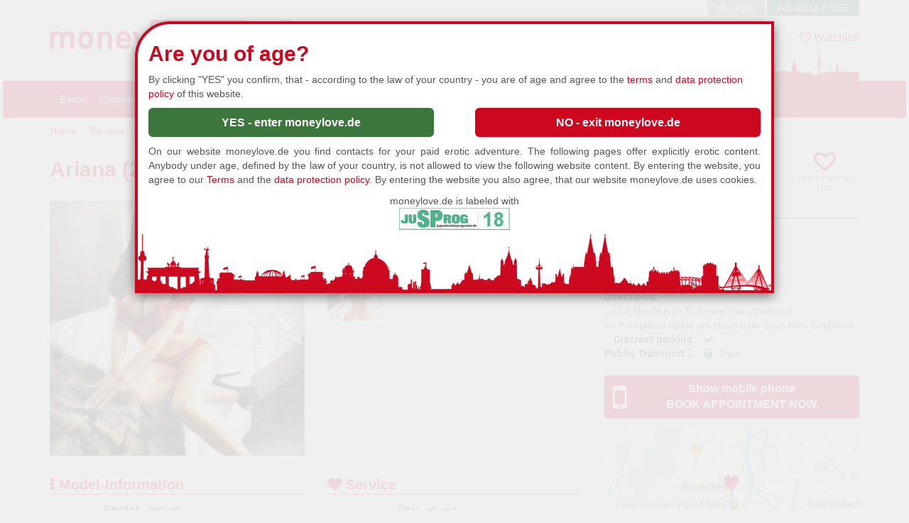

--- FILE ---
content_type: text/html; charset=utf-8
request_url: https://www.moneylove.de/en/rosenheim/prostitutes/ariana-108
body_size: 4423
content:
<!DOCTYPE html>
<html lang="en">
<head>
    <meta charset="UTF-8">
    <meta name="viewport" content="width=device-width, height=device-height, initial-scale=1" />
    <link rel="icon" type="image/vnd.microsoft.icon" href="/partner/img/moneylove-de-favicon.ico" />
    <title>Ariana - age 26 - Prostitute in Rosenheim - moneylove</title>
    <meta name="description" content="Prostitute Ariana in Rosenheim on moneylove. Ariana is looking forward to your visit! Book your appointment now!" />
    <meta name="author" content="Redvertise AG" />
    <meta name="copyright" content="Redvertise AG" />
    <meta name="robots" content="index,follow,noodp" />
    <link rel="stylesheet" href="/cssjs/bootstrap/css/bootstrap.min.css?v=88" />
    <link rel="stylesheet" href="/cssjs/chosen/chosen.min.css?v=88" />
    <link rel="stylesheet" href="/css/lang.css?v=88" />
    <link rel="stylesheet" href="/partner/css/layout.css?v=88" />
    <link rel="stylesheet" href="/cssjs/font-awesome/css/font-awesome.min.css?v=88" />
    <link rel="stylesheet" href="/css/sedcard/sedcard.css?v=88" />
    <link rel="stylesheet" href="/partner/css/list.css?v=88" />
    <script type="text/javascript">
    var DIRECTORY = '/';
    var DIR_LANG = '/en/';
    var CHECK18 = 0;
    var GAPIK = 'AIzaSyD8eefXymyfoqa2TUozMIwvI0bLyf5VFX0';
    </script>
    <script type="text/javascript" src="/cssjs/jquery/jquery-1.11.2.min.js?v=88"></script>
    <script type="text/javascript" src="/cssjs/jquery-ui/jquery-ui.min.js?v=88"></script>
    <script type="text/javascript" src="/cssjs/chosen/chosen.jquery.min.js?v=88"></script>
    <script type="text/javascript" src="/cssjs/bootstrap/js/bootstrap.min.js?v=88"></script>
    <script type="text/javascript" src="/js/base.min.js?v=88"></script>
    <script type="text/javascript" src="/cssjs/jquery-mobile/jquery.mobile.custom.min.js?v=88"></script>
    <script type="text/javascript" src="/js/sedcard/sedcard.min.js?v=88"></script>
    <script>(function(w,d,s,l,i){w[l]=w[l]||[];w[l].push({'gtm.start':new Date().getTime(),event:'gtm.js'});var f=d.getElementsByTagName(s)[0],j=d.createElement(s),dl=l!='dataLayer'?'&l='+l:'';j.async=true;j.src='https://www.googletagmanager.com/gtm.js?id='+i+dl;f.parentNode.insertBefore(j,f);})(window,document,'script','dataLayer','GTM-N4T7RW4');</script>
    </head>
<body>
<script>(function(w,d,s,l,i){w[l]=w[l]||[];w[l].push({'gtm.start':
new Date().getTime(),event:'gtm.js'});var f=d.getElementsByTagName(s)[0],
j=d.createElement(s),dl=l!='dataLayer'?'&l='+l:'';j.async=true;j.src=
'https://www.googletagmanager.com/gtm.js?id='+i+dl;f.parentNode.insertBefore(j,f);
})(window,document,'script','dataLayer','GTM-TBLQGD7');</script>
<div class="container">
        <div id="header">
            <div class="row hidden-xs" id="meta_row">
                <div class="col-xs-36 r">
                    <ul id="meta_nav" class="nav nav-pills">
                        <li id="login"><a href="/en/login">Login</a></li>
                            <li id="doit"><a href="/en/advertise">Advertise FREE</a></li>
                        </ul>
                    </div>
            </div>
            <div class="row">
                <div class="col-xs-14 col-sm-12 col-md-9">
                    <div class="logo"><a href="/en/" title="moneylove.de"><img src="/partner/img/moneylove-de.png" alt="moneylove.de - Dein Rotlichtguide für Deutschland" /></a></div>
                    <div class="slogan hidden-xs">Sex Guide for Germany</div>
                    </div>
                <div class="col-xs-offset-1 col-xs-4 col-sm-3 col-md-2">
                    <div id="lang_btn" class="btn-group">
                        <button type="button" class="btn btn-default btn-xs dropdown-toggle" data-toggle="dropdown" aria-haspopup="true" aria-expanded="false">
                            <i class="lang x16 en_US"></i> <span class="caret"></span>
                        </button>
                        <ul class="dropdown-menu"><li><a href="/de/"><i class="lang x16 de"></i> Deutsch</a></li><li><a href="/en/"><i class="lang x16 en"></i> English</a></li><li><a href="/es/"><i class="lang x16 es"></i> Español</a></li><li><a href="/hu/"><i class="lang x16 hu"></i> Magyar</a></li><li><a href="/pl/"><i class="lang x16 pl"></i> Polski</a></li></ul>
                    </div>
                    </div>
                <div class="col-xs-17 col-sm-20 col-md-24">
                    <div class="my-list"><a href="/en/watchlist"><i class="fa fa-heart-o"></i> Watchlist <span class="badge hidden">0</span></a></div>
                </div>
            </div>
            <div class="row row-full">
                    <div class="col-xs-36 col-sm-push-13 col-sm-23 col-md-push-10 col-md-26 col-full">
                        <div class="skyline"><div class="pic"> <img src="/partner/img/moneylove-de-skyline.png"></div></div>
                    </div>
                </div>
            </div>
    </div>

<div class="topbar">
<div class="container">
    <nav role="navigation" class="navbar navbar-default">
        <div class="navbar-header">
            <button type="button" class="navbar-toggle collapsed" data-toggle="collapse" data-target="#main-navbar-collapse">
                <span class="sr-only">Toggle navigation</span>
                <span class="icon-bar"></span><span class="icon-bar"></span><span class="icon-bar"></span>
            </button>
            <a href="/en/login" class="navbar-toggle collapsed hidden-sm">Login</a></div>

        <div id="main-navbar-collapse" class="navbar-collapse collapse">
            <ul class="nav navbar-nav">
                <li><a href="/en/rosenheim/escort">Escort</a></li>
                    <li class="active"><a href="/en/rosenheim/prostitutes">Prostitutes</a></li>
                    <li><a href="/en/rosenheim/hobby-prostitutes">Hobby-Prostitutes</a></li>
                    <li><a href="/en/rosenheim/erotic-massage">Erotic Massage</a></li>
                    <li><a href="/en/rosenheim/brothel">Brothel</a></li>
                    <li><a href="/en/rosenheim/walk-up">Walk-Up</a></li>
                    <li><a href="/en/rosenheim/nude-club-saunaclub">Nude-Club/Sauna-Club</a></li>
                    <li><a href="/en/rosenheim/flat-rate-club">Flat-Rate Club</a></li>
                    <li><a href="/en/rosenheim/ts-trans">TS/Trans</a></li>
                    <li><a href="/en/rosenheim/sm-bizarr">SM/Bizarr</a></li>
                    <li><a href="/en/rosenheim/domina">Domina</a></li>
                    </ul></div></nav>
</div>
</div>

<div class="container">
    <ol class="breadcrumb">
        <li><a href="/en/">Home</a></li><li><a class="hidden-xs hidden-sm" href="/en/bavaria">Bavaria</a><a class="hidden-md hidden-lg" title="Bavaria" href="/en/bavaria">BY</a></li><li><a href="/en/rosenheim">Rosenheim</a></li><li><a href="/en/rosenheim/prostitutes">Prostitutes</a></li>
            </ol>
</div>

<div id="content" class="container content ">
    <div class="sedcard more-space" itemscope itemtype="//schema.org/ProfessionalService" data-slug="ariana-108" data-object-type="sedcard">
        <div class="row">
            <div class="col-xs-32">
                <h1 itemprop="name">Ariana (26) - Prostitute in Rosenheim</h1>
                </div>
            <div class="col-xs-4">
                <div class="watchlist"><i class="h1"></i><p>add to watch list</p></div>
            </div>
        </div>
        <div class="row">
            <div class="col-xs-36 col-sm-36 col-md-24">
                <div class="row">
                    <div id="carousel" class="carousel slide">
    <div class="col-xs-36 col-sm-18">
        <div class="main-pic"><div class="carousel-inner"></div><button class="left carousel-control"><span class="fa fa-chevron-left"></span></button><button class="right carousel-control"><span class="fa fa-chevron-right"></span></button></div>
    </div>
    <div class="col-xs-36 col-sm-18 hidden-xs">
        <div class="thumbnails less-space">
            <div class="row carousel-indicators">
                <div itemprop="photo" itemscope itemtype="//schema.org/ImageObject" class="col-xs-9 pic active" data-target="#carousel" data-slide-to="0"><a itemprop="contentURL" href="/picture/80416-2.jpg"><img itemprop="thumbnailUrl" src="/picture/80416-5.jpg" alt="Ariana, Rosenheim - 1" /><div itemprop="caption" class="hidden">Ariana (Rosenheim) - Foto 1</div></a></div>
                <div itemprop="photo" itemscope itemtype="//schema.org/ImageObject" class="col-xs-9 pic" data-target="#carousel" data-slide-to="1"><a itemprop="contentURL" href="/picture/80417-2.jpg"><img itemprop="thumbnailUrl" src="/picture/80417-5.jpg" alt="Ariana, Rosenheim - 2" /><div itemprop="caption" class="hidden">Ariana (Rosenheim) - Foto 2</div></a></div>
                <div itemprop="photo" itemscope itemtype="//schema.org/ImageObject" class="col-xs-9 pic" data-target="#carousel" data-slide-to="2"><a itemprop="contentURL" href="/picture/80418-2.jpg"><img itemprop="thumbnailUrl" src="/picture/80418-5.jpg" alt="Ariana, Rosenheim - 3" /><div itemprop="caption" class="hidden">Ariana (Rosenheim) - Foto 3</div></a></div>
                <div itemprop="photo" itemscope itemtype="//schema.org/ImageObject" class="col-xs-9 pic" data-target="#carousel" data-slide-to="3"><a itemprop="contentURL" href="/picture/80419-2.jpg"><img itemprop="thumbnailUrl" src="/picture/80419-5.jpg" alt="Ariana, Rosenheim - 4" /><div itemprop="caption" class="hidden">Ariana (Rosenheim) - Foto 4</div></a></div>
                <div itemprop="photo" itemscope itemtype="//schema.org/ImageObject" class="col-xs-9 pic" data-target="#carousel" data-slide-to="4"><a itemprop="contentURL" href="/picture/80420-2.jpg"><img itemprop="thumbnailUrl" src="/picture/80420-5.jpg" alt="Ariana, Rosenheim - 5" /><div itemprop="caption" class="hidden">Ariana (Rosenheim) - Foto 5</div></a></div>
                </div>
        </div>
    </div>
</div></div>
                <div class="row hidden-md hidden-lg">
                    <div class="col-xs-36 col-sm-18">
                        <button id="go_to_address" class="btn btn-default">Address and Phone</button>
                    </div>
                </div>
                <div class="row">
                    <div class="col-xs-36 col-sm-18 sed-data">
                        <h3>Model-Information</h3>
<dl class="dl-horizontal">
    <dt>Gender:</dt>
        <dd>female</dd>
    <dt>Age:</dt>
        <dd>26 years</dd>
    <dt>Languages:</dt>
        <dd>German</dd>
    <dt>Bust Size:</dt>
    <dd>75 B</dd>
    <dt>Ethnic Origin:</dt>
        <dd>eastern-european</dd>
    <dt>Skin Tan:</dt>
        <dd>average Tan</dd>
    <dt>Body Height:</dt>
        <dd>170 cm</dd>
    <dt>Garment Size:</dt>
        <dd>34 </dd>
    <dt>Figure:</dt>
        <dd>very slim</dd>
    <dt>Intimate Shaving:</dt>
        <dd>totally shaved</dd>
    <dt>Eye Color:</dt>
        <dd>brown</dd>
    <dt>Hair Color:</dt>
        <dd>black</dd>
    <dt>Hair Length:</dt>
        <dd>back long Hair</dd>
    <dt>hair-type:</dt>
        <dd>straight Hair</dd>
    <dt>Shoe size:</dt>
        <dd>38 </dd>
    <dt>Payment Options:</dt>
        <dd><i class="fa fa-money text-success"></i> Bar</dd>
    </dl></div>
                    <div class="col-xs-36 col-sm-18 sed-service">
                        <h3>Service</h3>
<dl class="dl-horizontal">
    <dt>Sex:</dt>
        <dd><i class="fa fa-check text-success"></i> yes</dd><dt>French/Oral:</dt>
        <dd><i class="fa fa-check text-success"></i> 69<br />
                    <i class="fa fa-check text-success"></i> French</dd><dt>Anal:</dt>
        <dd><i class="fa fa-check text-success"></i> FA/Anal-Mass. aktiv<br />
                    <i class="fa fa-check text-success"></i> FA/Anal-Mass. passiv</dd><dt>Fetish/Bizarre:</dt>
        <dd><i class="fa fa-check text-success"></i> Pee active<br />
                    <i class="fa fa-check text-success"></i> Erotic Feet<br />
                    <i class="fa fa-check text-success"></i> Erotic Shoes<br />
                    <i class="fa fa-check text-success"></i> Bizzare Games</dd><dt>Massage:</dt>
        <dd><i class="fa fa-check text-success"></i> erotic Massage<br />
                    <i class="fa fa-check text-success"></i> HJ (Hand-Job)</dd><dt>Girlfriend Sex:</dt>
        <dd><i class="fa fa-check text-success"></i> Cuddling <br />
                    <i class="fa fa-check text-success"></i> Body Kisses<br />
                    <i class="fa fa-check text-success"></i> French Kissing<br />
                    <i class="fa fa-check text-success"></i> Cuddling<br />
                    <i class="fa fa-check text-success"></i> Dil*o-Games active<br />
                    <i class="fa fa-check text-success"></i> Dil*o-Games passive</dd><dt>SM:</dt>
        <dd><i class="fa fa-check text-success"></i> Tie-Up-Games active</dd><dt>Other:</dt>
        <dd><i class="fa fa-check text-success"></i> Lesboshow<br />
                    <i class="fa fa-check text-success"></i> Spanish<br />
                    <i class="fa fa-check text-success"></i> Cum on Body passive</dd></dl></div>
                </div>
                <div class="row">
                    <div class="col-xs-36 sed-info">
                        <h3>Ariana description</h3>
                        <p itemprop="description" lang="de">Lass Dich von mir verführen…<br />
<br />
erlebe die Geilheit, die Erregung, die Ekstase…<br />
<br />
mein feuriges Temperament wird Dich zum Kochen bringen!</p>
                        <p>Outdated or anything to complain about? - Please send us an email to <a href="mailto:update@moneylove.de?subject=Update%20Ariana%20%28ariana-108%29&amp;body=https%3A%2F%2Fwww.moneylove.de%2Fen%2Frosenheim%2Fprostitutes%2Fariana-108">update@moneylove.de</a> .</p>
                    </div>
                </div>
            </div>
            <div class="col-xs-36 col-md-12">
                <div class="row">
                    <div class="col-xs-36 col-sm-18 col-md-36 pull-right">
                        <address class="address address-for-map" itemprop="address" itemscope itemtype="//schema.org/PostalAddress">
    <h3>Address/ Directions</h3>
    <b>Laufhaus 40</b>
    <div itemprop="streetAddress">Kufsteiner Straße 40</div>
    <div class="city"><span itemprop="postalCode">83022</span> <span itemprop="addressLocality">Rosenheim</span></div>
    <div class="state" itemprop="addressRegion">Bavaria</div>
    <span class="country hidden" itemprop="addressCountry">Germany</span>
    </address>
<div class="sed-transfer">
    <div class="directions"><b>Directions:</b> =&gt; 10 Minuten zu Fuß vom Hauptbahnhof<br />
=&gt; Parkplätze direkt  am Haus oder beim Kino CityDome</div>
    <dl class="dl-horizontal">
            <dt>Discreet parking:</dt>
                <dd><i class="fa fa-check text-success"></i></dd>
            <dt>Public Transportation:</dt>
                <dd><i class="fa fa-train text-success"></i> Train<br />
                    </dd>
            </dl>
</div>
<a href="#" class="btn btn-default btn-phone" itemprop="telephone" content="0176-26781850"><i class="fa fa-mobile"></i><span>Show mobile phone</span><br><b>Book appointment now</b></a>
<button type="button" class="show-map w100" data-map-id="map_canvas" data-map-zoom="14" data-toggle="modal" data-target=".map-modal"><img src="/map/8654-1.png" alt="Show directions on Google Maps" /></button>
    <div class="modal fade map-modal modal-full" tabindex="-1" role="dialog">
        <div class="modal-dialog modal-lg">
            <div class="modal-content">
                <div class="modal-header">
                    <button type="button" class="close" data-dismiss="modal" aria-label="Close"><span aria-hidden="true">&times;</span></button>
                    <div class="modal-title h4">Ariana (26) - Prostitute in Rosenheim</div>
                </div>
                <div class="modal-body">
                    <div id="map_canvas"></div>
                </div>
            </div>
        </div>
    </div>
                    </div>
                    <div class="col-xs-36 col-sm-18 col-md-36">
                        <div class="hours">
    <h3>Availability</h3>
            Please call me<dl class="dl-horizontal">
            </dl>

    </div><div><br />Please tell Ariana when you call or visit, that you have the contact data from <b>moneylove</b>.</div>
                    </div>
                </div>
            </div>
            <div class="col-xs-36 col-sm-18 col-md-12 sed-rating pull-right">
                <div class="rating" id="rating">
    <h3>Rating</h3>
    <a href="#" class="btn btn-default btn-rating" id="rate_now"><i class="fa fa-star"></i> Rate now</a>
    <div id="rating_form" class="rating-form hidden"></div>
</div></div>
        </div>
        </div>
<div id="alert_container"></div></div>
<div class="container">
    <div id="footer">
        <div class="navbar navbar-default ">
            <div class="navbar-header">
                <div class="navbar-brand" href="#">&copy; 2026 Redvertise AG</div>
            </div>
            <div class="navbar-default">
                <ul class="nav navbar-nav navbar-right">
                    <li><a href="/en/advertise">Advertise FREE</a></li>
                    <li><a href="/en/terms-conditions">Terms and Conditions</a></li>
                    <li><a href="/en/privacy-policy">Privacy Policy</a></li>
                    <li><a href="/en/youth-protection">Youth Protection</a></li>
                    <li><a href="/en/legal-details">Legal Details</a></li>
                    </ul>
            </div>
        </div>
    </div>
</div>
</body>
</html>

--- FILE ---
content_type: text/css
request_url: https://www.moneylove.de/css/lang.css?v=88
body_size: 486
content:
i.lang{background-repeat:no-repeat;display:inline-block;margin-right:6px}i.lang.x16{width:16px;height:14px;background-size:16px}i.lang.x16.de_DE,i.lang.x16.de{background-image:url("/img/flags/16x16/flag_germany.png")}i.lang.x16.en_US,i.lang.x16.en{background-image:url("/img/flags/16x16/flag_united_kingdom.png")}i.lang.x16.hu_HU,i.lang.x16.hu{background-image:url("/img/flags/16x16/flag_hungary.png")}i.lang.x16.th_TH,i.lang.x16.th{background-image:url("/img/flags/16x16/flag_thailand.png")}i.lang.x16.ro_RO,i.lang.x16.ro{background-image:url("/img/flags/16x16/flag_romania.png")}i.lang.x16.pl_PL,i.lang.x16.pl{background-image:url("/img/flags/16x16/flag_poland.png")}i.lang.x16.es_ES,i.lang.x16.es{background-image:url("/img/flags/16x16/flag_spain.png")}i.lang.x16.ru_RU,i.lang.x16.ru{background-image:url("/img/flags/16x16/flag_russia.png")}i.lang.x16.cs_CZ,i.lang.x16.cs{background-image:url("/img/flags/16x16/flag_czech.png")}i.lang.x16.it_IT,i.lang.x16.it{background-image:url("/img/flags/16x16/flag_italy.png")}i.lang.x16.pt_PT,i.lang.x16.pt{background-image:url("/img/flags/16x16/flag_portugal.png")}i.lang.x16.lv_LV,i.lang.x16.lv{background-image:url("/img/flags/16x16/flag_latvia.png")}i.lang.x16.ja_JP,i.lang.x16.ja{background-image:url("/img/flags/16x16/flag_japan.png")}i.lang.x16.bg_BG,i.lang.x16.bg{background-image:url("/img/flags/16x16/flag_bulgaria.png")}i.lang.x16.lt_LT,i.lang.x16.lt{background-image:url("/img/flags/16x16/flag_lithuania.png")}i.lang.x16.fr_FR,i.lang.x16.fr{background-image:url("/img/flags/16x16/flag_france.png")}i.lang.x16.sk_SK,i.lang.x16.sk{background-image:url("/img/flags/16x16/flag_slovakia.png")}i.lang.x16.el_GR,i.lang.x16.el{background-image:url("/img/flags/16x16/flag_greece.png")}i.lang.x16.tr_TR,i.lang.x16.tr{background-image:url("/img/flags/16x16/flag_turkey.png")}i.lang.x16.uk_UA,i.lang.x16.uk{background-image:url("/img/flags/16x16/flag_ukraine.png")}i.lang.x16.zh_CN,i.lang.x16.zh{background-image:url("/img/flags/16x16/flag_china.png")}i.lang.x16.hr_HR,i.lang.x16.hr{background-image:url("/img/flags/16x16/flag_hungary.png")}i.lang.x16.da_DK,i.lang.x16.da{background-image:url("/img/flags/16x16/flag_denmark.png")}

--- FILE ---
content_type: text/css
request_url: https://www.moneylove.de/partner/css/layout.css?v=88
body_size: 5724
content:
html,body{width:100%;overflow-x:hidden}html{overflow-y:scroll}body{background-color:#f1f1f1;color:#555;font-family:Arial,sans-serif;text-rendering:auto!important;padding-left:4px;padding-right:4px!important}input[type=checkbox]{-webkit-appearance:checkbox}input[type=radio]{-webkit-appearance:radio}p i{color:#bfbfbf;font-style:normal}#header .logo{margin-top:6px;position:relative;height:0;padding-bottom:18%;overflow:hidden}@media(min-width:768px){#header .logo{margin-top:0}}#header .logo img{position:absolute;top:0;left:0;width:100%;height:100%}#header .slogan{margin:4px 0 14px;text-align:right;color:#bfbfbf;font-size:8px}@media(min-width:480px){#header .slogan{font-size:9px}}@media(min-width:768px){#header .slogan{font-size:10px}}@media(min-width:992px){#header .slogan{font-size:11px}}@media(min-width:1200px){#header .slogan{font-size:12px}}#header .my-list{text-align:right;font-size:16px;margin:4px 0 0 4px}@media(min-width:480px){#header .my-list{margin:14px 0 0}}@media(min-width:768px){#header .my-list{margin:14px 0 22px}}#header .my-list a{color:#cc071e}#header .my-list a:hover,#header .my-list a:active,#header .my-list a:focus{text-decoration:none;color:#cc071e}#header .my-list a .badge{font-size:.9em;font-weight:normal}@media(max-width:768px){.row-full{margin-left:-9px;margin-right:-9px}.col-full{padding-left:0;padding-right:0}}#meta_row{min-height:28px}#meta_nav{display:inline-block;margin-bottom:1px}#meta_nav li a,#meta_nav li span{border-radius:0 0 4px 4px;padding:1px 15px;background:#999;color:#fff;display:block}#meta_nav li a:hover{color:#fff;background:#808080}#meta_nav #meta_user span{background:#cc071e}#meta_nav #my_account a:before{font-family:FontAwesome;content:"";margin-right:4px}#meta_nav #login a:before{font-family:FontAwesome;content:"";margin-right:4px}#meta_nav #login a:hover:before{color:#3c763d}#meta_nav #logout span{display:inline;background:inherit}#meta_nav #logout a:after{font-family:FontAwesome;content:"";margin-left:4px}#meta_nav #logout a:hover:after{color:#a94442}#meta_nav #doit a{background:#3c763d}#lang_btn{margin-top:-9px}#lang_btn .btn{background:#f1f1f1;border:1px solid transparent}#lang_btn .caret{color:#555;padding-bottom:4px}#lang_btn .dropdown-menu{border:1px solid #bfbfbf}#lang_btn a{background:#f1f1f1;color:#555}@media(max-width:768px){#lang_btn{margin-top:1px}#lang_btn .btn{line-height:1;padding:1px 10px}}.ii h1:before,.ii h2:before,.ii h3:before{font-family:FontAwesome;margin-right:10px}.ii h1:before{font-size:1.5em;color:#3c763d}.ii.i-info h2:before,.ii.i-info h3:before{content:""}.ii.i-search h2:before,.ii.i-search h3:before{content:""}.ii.i-map h2:before,.ii.i-map h3:before{content:""}.ii.i-check h1:before,.ii.i-check h2:before,.ii.i-check h3:before{content:""}@media(min-width:1200px){.inverted{padding:1px 16px;background:#cc071e!important}.inverted *{background:#cc071e!important;color:#fff!important}.inverted h2{border-color:#fff;margin-top:12px}.inverted .alpha{margin-top:6px;margin-bottom:6px;border-bottom:1px dotted white;font-weight:bold}}#footer{margin-top:50px}#footer>.navbar{padding-left:11px;padding-right:11px;margin-bottom:0}#alert_container{display:none;position:fixed;top:58px;z-index:1000}#alert_container ul{margin:0}#alert_container li{margin-bottom:10px}#alert_container li:last-child{margin-bottom:0}a,a:active,a:focus{outline:0;color:#cc071e}a:hover,a:active:hover,a:focus:hover,a.hover,a:active.hover,a:focus.hover{color:#bfbfbf;text-decoration:underline}a.teaser{color:#555}a.teaser:hover,a.teaser:active,a.teaser:focus{text-decoration:none}a.teaser:hover .go:before,a.teaser:active .go:before,a.teaser:focus .go:before{color:#bfbfbf}a.teaser .go{float:right;position:relative;margin-left:30px}a.teaser .go:before{position:absolute;right:0;top:-10px;color:#cc071e;font-family:FontAwesome;content:"";font-size:2em}a.teaser img{width:25%;float:left;margin-right:8px}@media(min-width:768px){a.teaser img{width:100%;float:none;margin-right:0}}.tiles-teaser{padding-left:0;padding-right:0}.tiles-teaser a{position:relative;display:block}.tiles-teaser b{font-size:18px;position:absolute;left:0;bottom:14px;color:white;text-align:center;width:100%;text-shadow:2px 2px 4px #000;font-weight:bold}@media(min-width:768px){.tiles-teaser b{font-size:16px}}@media(min-width:992px){.tiles-teaser b{font-size:20px}}@media(min-width:1200px){.tiles-teaser b{font-size:24px}}.tiles-teaser img{width:100%}.r{text-align:right!important}.l{text-align:left!important}.c{text-align:center!important}.m{vertical-align:middle!important}.light{color:#d3d3d3}.ellipsis{overflow:hidden;-ms-text-overflow:ellipsis;text-overflow:ellipsis;white-space:nowrap}.wrap{white-space:normal}.b-inherit{background:inherit!important}.more:before{font-family:FontAwesome;font-style:normal;content:"";margin-right:6px}.img-wrapper{position:relative;height:0;overflow:hidden}.img-wrapper img{position:absolute;top:0;left:0;width:100%;height:100%}.img-wrapper.r4-3{padding-bottom:75%}.img-wrapper.r1-1{padding-bottom:100%}.img-wrapper.r3-1{padding-bottom:33.333%}.cols2{text-align:justify}@media(min-width:768px){.cols2{-webkit-column-width:auto;-moz-column-width:auto;column-width:auto;-webkit-column-count:2;-moz-column-count:2;column-count:2;-webkit-column-gap:33px;-moz-column-gap:33px;column-gap:33px;-webkit-column-break-inside:avoid;page-break-inside:avoid;break-inside:avoid}}.cols2 h1,.cols2 .h1,.cols2 h2,.cols2 .h2,.cols2 h3,.cols2 .h3{margin-top:0;padding-top:20px}.rating i{font-family:FontAwesome;color:#cc071e;letter-spacing:1px;font-style:normal}.rating .r0:before{content:""}.rating .r1:before{content:""}.rating .r2:before{content:""}.rating .r3:before{content:""}.rating .r4:before{content:""}.rating .r5:before{content:""}.rating .r6:before{content:""}.rating .r7:before{content:""}.rating .r8:before{content:""}.rating .r9:before{content:""}.rating .r10:before{content:""}.rating-set{border-bottom:1px solid #bfbfbf;margin-bottom:8px;padding-bottom:8px}.rating-form{padding-bottom:20px;position:relative}.rating-form .score-selector{font-size:2.2em}.rating-form .score-selector i{cursor:pointer}.rating-form .tab-content{margin-top:8px}.rating-form dt{padding-top:13px}.hours .unknown:before{font-family:FontAwesome;font-style:normal;color:#bfbfbf;content:""}.hours .open:before{font-family:FontAwesome;font-style:normal;color:#3c763d;content:""}.hours .closed:before{font-family:FontAwesome;font-style:normal;color:#a94442;content:""}h1,.h1,h2,.h2,h3,.h3,h4,.h4,h5,.h5{color:#cc071e;font-weight:bold}h1 a,.h1 a,h2 a,.h2 a,h3 a,.h3 a,h4 a,.h4 a,h5 a,.h5 a{text-decoration:underline}h1,.h1{font-size:18px}h1:first-child,.h1:first-child{margin-top:10px}@media(min-width:768px){h1,.h1{font-size:26px}}@media(min-width:992px){h1,.h1{font-size:30px}}@media(min-width:1200px){h1,.h1{font-size:30px}}h2,.h2{font-size:18px;border-bottom:1px solid #cc071e;padding-bottom:4px}@media(min-width:768px){h2,.h2{font-size:18px;padding-bottom:8px}}@media(min-width:992px){h2,.h2{font-size:24px;padding-bottom:10px}}@media(min-width:1200px){h2,.h2{font-size:24px;padding-bottom:10px}}h3,.h3{font-size:16px}@media(min-width:768px){h3,.h3{font-size:16px}}@media(min-width:992px){h3,.h3{font-size:18px}}@media(min-width:1200px){h3,.h3{font-size:18px}}h5,.h5{font-weight:bold}label{font-weight:normal}label .fa.fa-asterisk{font-size:50%;margin-left:4px;position:relative;top:-5px}.btn-group>.btn:last-child:not(:first-child){border-left:1px solid white}.btn{font-size:16px;background:#cc071e;border:0}.btn .fa{margin-right:8px;color:#fff}.btn:hover{background:#cc071e;color:#d2d2d2}.btn.green{background:#3c763d}.nav-tabs>li.active>a,.nav-tabs>li.active>a:hover,.nav-tabs>li.active>a:focus{background-color:#fff;border-color:#cc071e #cc071e transparent;border-style:solid;border-width:1px;color:#555}.nav-tabs{border-bottom:1px solid #cc071e}.skyline{position:relative}.skyline .pic img{width:100%;height:100%}@media(max-width:768px){.skyline .pic{position:relative;height:0;padding-bottom:6.66%;overflow:hidden}.skyline .pic img{position:absolute;bottom:0;left:0}}@media(min-width:768px){.skyline .pic{position:absolute;right:0;bottom:-1px;width:465px;height:30px}}@media(min-width:992px){.skyline .pic{width:676px;height:45px}}@media(min-width:1200px){.skyline .pic{width:821px;height:55px}}.breadcrumb{background-color:transparent;list-style:outside none none;margin-bottom:8px;padding:8px 15px 0 0}.breadcrumb a{color:#cc071e}.breadcrumb a:hover,.breadcrumb a:active,.breadcrumb a.active{text-decoration:none;color:#bfbfbf}.breadcrumb>li+li::before{color:#bfbfbf}.navbar-header button,.navbar-header a{border:1px solid #fff;color:#fff;font-weight:normal;line-height:14px;margin-left:10px}.navbar-header button:hover,.navbar-header a:hover{color:#bfbfbf;text-decoration:none}.navbar{margin-left:-9px;margin-right:-9px;border-color:#cc071e;background:#cc071e;margin-bottom:3px}@media(min-width:768px){.navbar{margin-left:0;margin-right:0}}.navbar .navbar-toggle{border-color:#fff}.navbar .navbar-toggle .icon-bar{background:#fff}.navbar .navbar-toggle:hover,.navbar .navbar-toggle:focus{border-color:#bfbfbf}.navbar .navbar-toggle:hover .icon-bar,.navbar .navbar-toggle:focus .icon-bar{background:#bfbfbf}.topbar{background:#cc071e}.topbar .navbar{margin-bottom:0}.navbar-brand{font-size:inherit}.navbar-default{background-color:#cc071e;border-color:#cc071e}.navbar-default .navbar-brand{font-size:14px;color:#fff}.navbar-default .navbar-brand:hover,.navbar-default .navbar-brand:focus{color:#bfbfbf}.navbar-default .navbar-nav>li>a{color:#fff;padding-left:8px;padding-right:8px}.navbar-default .navbar-nav>li>a:hover{color:#bfbfbf}.navbar-default .navbar-nav>li.active a{background:transparent;color:#bfbfbf}.navbar-default .navbar-nav>li.active a:hover{background:inherit;color:#bfbfbf}.navbar-default .navbar-nav>.open>a,.navbar-default .navbar-nav>.open>a:hover,.navbar-default .navbar-nav>.open>a:focus{background-color:#cc071e;color:#fff}@media(min-width:992px) and (max-width:1200px){.navbar-default .navbar-nav>li>a{padding-left:7px;padding-right:7px}.navbar-default .navbar-nav li:first-child a{padding-left:0}}.dropdown-menu{border:#cc071e}.dropdown-menu>li>a{background:#cc071e;color:#fff}.dropdown-menu>li>a:hover,.dropdown-menu>li>a:focus{background:#cc071e;color:#bfbfbf!important}.nav-pills{margin-bottom:20px}.img-tc{margin-bottom:10px;width:100%}.margin-top-10{margin-top:10px}.margin-bottom-10{margin-bottom:10px}.margin-top-20{margin-top:20px}.dl-horizontal dt{width:130px;float:left;text-align:right}.dl-horizontal dd{margin-left:140px}.form-group.has-success .input-group::after,.form-group.has-waring .input-group::after,.form-group.has-error .input-group::after{font-family:FontAwesome;content:'';position:absolute;right:17px;top:8px;z-index:2;font-size:18px;color:#3c763d}.form-group.has-success .input-group-lg::after,.form-group.has-waring .input-group-lg::after,.form-group.has-error .input-group-lg::after{font-size:22px}.form-group.has-warning .input-group::after{content:'';color:#8a6d3b}.form-group.has-error .input-group::after{content:'';color:#a94442}.form-control-feedback{top:0;right:9px;display:none}.form-control,.input-group-addon,.form-control{color:#555;border-color:#cc071e;border-width:2px}.form-control:focus,.input-group-addon:focus,.form-control:focus{border-color:#cc071e;-webkit-box-shadow:0 1px 1px rgba(0,0,0,0.075) inset,0 0 8px rgba(204,7,30,0.6);-moz-box-shadow:0 1px 1px rgba(0,0,0,0.075) inset,0 0 8px rgba(204,7,30,0.6);box-shadow:0 1px 1px rgba(0,0,0,0.075) inset,0 0 8px rgba(204,7,30,0.6)}.input-group-lg>.form-control,.input-group-lg>.input-group-addon,.input-group-lg>.input-group-btn>.btn{line-height:1.2}.input-group-addon i{width:12px}.radio,.checkbox{margin-left:25px}.radio input[type="radio"],.checkbox input[type="radio"],.radio input[type="checkbox"],.checkbox input[type="checkbox"]{float:left;margin-left:-25px}input,textarea,select{-webkit-appearance:none}@media screen and (-webkit-min-device-pixel-ratio:0){.form-control{font-size:16px;height:40px}}.twitter-typeahead{width:100%}.tt-dropdown-menu{min-width:160px;margin-top:2px;padding:5px 0;background-color:#fff;border:1px solid #ccc;border:1px solid rgba(0,0,0,0.2);*border-right-width:2px;*border-bottom-width:2px;-webkit-border-radius:6px;-moz-border-radius:6px;border-radius:6px;-webkit-box-shadow:0 5px 10px rgba(0,0,0,0.2);-moz-box-shadow:0 5px 10px rgba(0,0,0,0.2);box-shadow:0 5px 10px rgba(0,0,0,0.2);-webkit-background-clip:padding-box;-moz-background-clip:padding;background-clip:padding-box}.tt-suggestion{display:block;padding:3px 20px;border-bottom:1px solid #cc071e}.tt-suggestion:nth-child(odd){background:#f1f1f1}.tt-suggestion.tt-cursor{cursor:pointer;color:#cc071e}.tt-suggestion.tt-cursor a{color:#fff}.tt-suggestion p{margin:0}.tt-dropdown-menu .not-found{margin:10px 20px}ul.icon{list-style:none;margin-left:10px;padding-left:0}ul.icon.chevron li:before,ul.icon.check li:before{position:absolute;left:-8px;top:4px;content:""}ul.icon.check li:before{content:""}ul.icon.green li:before{color:#3c763d}ul.icon li{position:relative;margin-bottom:8px;padding-left:12px}ul.icon li:before{color:#bfbfbf;-moz-osx-font-smoothing:grayscale;display:inline-block;font-family:FontAwesome;font-feature-settings:normal;font-kerning:auto;font-language-override:normal;font-size:inherit;font-size-adjust:none;font-stretch:normal;font-style:normal;font-synthesis:weight style;font-variant:normal;font-weight:normal;line-height:1;text-rendering:auto;margin-right:6px}ul.link-list li{margin-bottom:4px}ul.link-list a{display:block}@media(max-width:1200px){ul.link-list .alpha{text-align:center}}@media(max-width:1200px){ul.link-list a,.mobile-btn{background:#cc071e;color:#fff;-moz-user-select:none;border:1px solid transparent;border-radius:4px;display:block;font-size:16px;font-weight:bold;padding:8px 12px;text-align:center;vertical-align:middle}ul.link-list a:hover,.mobile-btn:hover,ul.link-list a.hover,.mobile-btn.hover{text-decoration:none;color:#bfbfbf}ul.link-list a:before,.mobile-btn:before{margin-right:14px!important}}@media(min-width:992px) and (max-width:1200px){ul.link-list.double a,.mobile-btn.double{min-height:64px}}.modal-full .modal-dialog{width:100%;height:100%;margin-top:0;margin-left:0}.modal-full .modal-body{padding:0;height:100%}.modal-open .modal-full{overflow-x:hidden;overflow-y:hidden}.modal-backdrop{background-color:#f1f1f1}.popover{max-width:100%}.pic-popover{max-width:450px}.pic-popover img{width:100%}.tooltip.top .tooltip-inner{background-color:#cc071e}.tooltip.top .tooltip-arrow{border-top-color:#cc071e}.btn-group .popover,.ctrl .popover{width:250px}.btn-group .popover-content,.ctrl .popover-content{text-align:center}.btn-group .popover-content .btn,.ctrl .popover-content .btn{background-image:none!important;border:1px solid #333!important;border-radius:4px!important;cursor:pointer!important;display:inline-block!important;font-size:14px!important;font-weight:normal!important;line-height:1.42857!important;margin-bottom:0!important;padding:6px 12px!important;text-align:center!important;vertical-align:middle!important;white-space:nowrap!important}.btn-group .popover-content .btn .fa,.ctrl .popover-content .btn .fa{margin:0}.btn-group .popover-content .btn-default,.ctrl .popover-content .btn-default{background-color:#fff!important;border-color:#ccc!important;color:#bfbfbf!important}.btn-group .popover-content .btn:hover,.ctrl .popover-content .btn:hover,.btn-group .popover-content .btn-default:hover,.ctrl .popover-content .btn-default:hover,.btn-group .popover-content .btn-default:focus,.ctrl .popover-content .btn-default:focus,.btn-group .popover-content .btn-default:active,.ctrl .popover-content .btn-default:active,.btn-group .popover-content .btn-default.active,.ctrl .popover-content .btn-default.active,.btn-group .popover-content .open>.dropdown-toggle.btn-default,.ctrl .popover-content .open>.dropdown-toggle.btn-default{background-color:#e6e6e6!important;border-color:#adadad!important;color:#333!important}.btn-group .popover-content .btn:hover i,.ctrl .popover-content .btn:hover i,.btn-group .popover-content .btn-default:hover i,.ctrl .popover-content .btn-default:hover i,.btn-group .popover-content .btn-default:focus i,.ctrl .popover-content .btn-default:focus i,.btn-group .popover-content .btn-default:active i,.ctrl .popover-content .btn-default:active i,.btn-group .popover-content .btn-default.active i,.ctrl .popover-content .btn-default.active i,.btn-group .popover-content .open>.dropdown-toggle.btn-default i,.ctrl .popover-content .open>.dropdown-toggle.btn-default i{color:#333!important}.btn-group .popover-content i,.ctrl .popover-content i{padding:0;background-color:transparent!important;color:#bfbfbf!important;font-size:14px!important}.btn-group .popover-content i:hover,.ctrl .popover-content i:hover{color:#333!important}.main-teaser{position:relative;height:0;overflow:hidden}.main-teaser .main-teaser-img{position:absolute;top:0;left:0;width:100%;height:100%}.main-teaser.h200{padding-bottom:17.54%}.main-teaser.h300{padding-bottom:26.31%}.main-teaser h1{z-index:1;position:absolute;color:#fff;margin-top:15px;margin-left:15px;text-shadow:2px 2px 4px #000;padding-right:10px}@media(min-width:768px){.main-teaser h1{margin-top:20px;margin-left:30px}}.main-teaser.sub h1{margin-top:8px;margin-left:8px}@media(min-width:768px){.main-teaser.sub h1{margin-top:20px;margin-left:30px}}@media(min-width:768px){.more-space .row{margin-left:-16px;margin-right:-16px}.more-space .col-xs-1,.more-space .col-sm-1,.more-space .col-md-1,.more-space .col-lg-1,.more-space .col-xs-2,.more-space .col-sm-2,.more-space .col-md-2,.more-space .col-lg-2,.more-space .col-xs-3,.more-space .col-sm-3,.more-space .col-md-3,.more-space .col-lg-3,.more-space .col-xs-4,.more-space .col-sm-4,.more-space .col-md-4,.more-space .col-lg-4,.more-space .col-xs-5,.more-space .col-sm-5,.more-space .col-md-5,.more-space .col-lg-5,.more-space .col-xs-6,.more-space .col-sm-6,.more-space .col-md-6,.more-space .col-lg-6,.more-space .col-xs-7,.more-space .col-sm-7,.more-space .col-md-7,.more-space .col-lg-7,.more-space .col-xs-8,.more-space .col-sm-8,.more-space .col-md-8,.more-space .col-lg-8,.more-space .col-xs-9,.more-space .col-sm-9,.more-space .col-md-9,.more-space .col-lg-9,.more-space .col-xs-10,.more-space .col-sm-10,.more-space .col-md-10,.more-space .col-lg-10,.more-space .col-xs-11,.more-space .col-sm-11,.more-space .col-md-11,.more-space .col-lg-11,.more-space .col-xs-12,.more-space .col-sm-12,.more-space .col-md-12,.more-space .col-lg-12,.more-space .col-xs-13,.more-space .col-sm-13,.more-space .col-md-13,.more-space .col-lg-13,.more-space .col-xs-14,.more-space .col-sm-14,.more-space .col-md-14,.more-space .col-lg-14,.more-space .col-xs-15,.more-space .col-sm-15,.more-space .col-md-15,.more-space .col-lg-15,.more-space .col-xs-16,.more-space .col-sm-16,.more-space .col-md-16,.more-space .col-lg-16,.more-space .col-xs-17,.more-space .col-sm-17,.more-space .col-md-17,.more-space .col-lg-17,.more-space .col-xs-18,.more-space .col-sm-18,.more-space .col-md-18,.more-space .col-lg-18,.more-space .col-xs-19,.more-space .col-sm-19,.more-space .col-md-19,.more-space .col-lg-19,.more-space .col-xs-20,.more-space .col-sm-20,.more-space .col-md-20,.more-space .col-lg-20,.more-space .col-xs-21,.more-space .col-sm-21,.more-space .col-md-21,.more-space .col-lg-21,.more-space .col-xs-22,.more-space .col-sm-22,.more-space .col-md-22,.more-space .col-lg-22,.more-space .col-xs-23,.more-space .col-sm-23,.more-space .col-md-23,.more-space .col-lg-23,.more-space .col-xs-24,.more-space .col-sm-24,.more-space .col-md-24,.more-space .col-lg-24,.more-space .col-xs-25,.more-space .col-sm-25,.more-space .col-md-25,.more-space .col-lg-25,.more-space .col-xs-26,.more-space .col-sm-26,.more-space .col-md-26,.more-space .col-lg-26,.more-space .col-xs-27,.more-space .col-sm-27,.more-space .col-md-27,.more-space .col-lg-27,.more-space .col-xs-28,.more-space .col-sm-28,.more-space .col-md-28,.more-space .col-lg-28,.more-space .col-xs-29,.more-space .col-sm-29,.more-space .col-md-29,.more-space .col-lg-29,.more-space .col-xs-30,.more-space .col-sm-30,.more-space .col-md-30,.more-space .col-lg-30,.more-space .col-xs-31,.more-space .col-sm-31,.more-space .col-md-31,.more-space .col-lg-31,.more-space .col-xs-32,.more-space .col-sm-32,.more-space .col-md-32,.more-space .col-lg-32,.more-space .col-xs-33,.more-space .col-sm-33,.more-space .col-md-33,.more-space .col-lg-33,.more-space .col-xs-34,.more-space .col-sm-34,.more-space .col-md-34,.more-space .col-lg-34,.more-space .col-xs-35,.more-space .col-sm-35,.more-space .col-md-35,.more-space .col-lg-35,.more-space .col-xs-36,.more-space .col-sm-36,.more-space .col-md-36,.more-space .col-lg-36{position:relative;min-height:1px;padding-left:16px;padding-right:16px}}.less-space .row{margin-left:-5px;margin-right:-5px}.less-space .col-xs-1,.less-space .col-sm-1,.less-space .col-md-1,.less-space .col-lg-1,.less-space .col-xs-2,.less-space .col-sm-2,.less-space .col-md-2,.less-space .col-lg-2,.less-space .col-xs-3,.less-space .col-sm-3,.less-space .col-md-3,.less-space .col-lg-3,.less-space .col-xs-4,.less-space .col-sm-4,.less-space .col-md-4,.less-space .col-lg-4,.less-space .col-xs-5,.less-space .col-sm-5,.less-space .col-md-5,.less-space .col-lg-5,.less-space .col-xs-6,.less-space .col-sm-6,.less-space .col-md-6,.less-space .col-lg-6,.less-space .col-xs-7,.less-space .col-sm-7,.less-space .col-md-7,.less-space .col-lg-7,.less-space .col-xs-8,.less-space .col-sm-8,.less-space .col-md-8,.less-space .col-lg-8,.less-space .col-xs-9,.less-space .col-sm-9,.less-space .col-md-9,.less-space .col-lg-9,.less-space .col-xs-10,.less-space .col-sm-10,.less-space .col-md-10,.less-space .col-lg-10,.less-space .col-xs-11,.less-space .col-sm-11,.less-space .col-md-11,.less-space .col-lg-11,.less-space .col-xs-12,.less-space .col-sm-12,.less-space .col-md-12,.less-space .col-lg-12,.less-space .col-xs-13,.less-space .col-sm-13,.less-space .col-md-13,.less-space .col-lg-13,.less-space .col-xs-14,.less-space .col-sm-14,.less-space .col-md-14,.less-space .col-lg-14,.less-space .col-xs-15,.less-space .col-sm-15,.less-space .col-md-15,.less-space .col-lg-15,.less-space .col-xs-16,.less-space .col-sm-16,.less-space .col-md-16,.less-space .col-lg-16,.less-space .col-xs-17,.less-space .col-sm-17,.less-space .col-md-17,.less-space .col-lg-17,.less-space .col-xs-18,.less-space .col-sm-18,.less-space .col-md-18,.less-space .col-lg-18,.less-space .col-xs-19,.less-space .col-sm-19,.less-space .col-md-19,.less-space .col-lg-19,.less-space .col-xs-20,.less-space .col-sm-20,.less-space .col-md-20,.less-space .col-lg-20,.less-space .col-xs-21,.less-space .col-sm-21,.less-space .col-md-21,.less-space .col-lg-21,.less-space .col-xs-22,.less-space .col-sm-22,.less-space .col-md-22,.less-space .col-lg-22,.less-space .col-xs-23,.less-space .col-sm-23,.less-space .col-md-23,.less-space .col-lg-23,.less-space .col-xs-24,.less-space .col-sm-24,.less-space .col-md-24,.less-space .col-lg-24,.less-space .col-xs-25,.less-space .col-sm-25,.less-space .col-md-25,.less-space .col-lg-25,.less-space .col-xs-26,.less-space .col-sm-26,.less-space .col-md-26,.less-space .col-lg-26,.less-space .col-xs-27,.less-space .col-sm-27,.less-space .col-md-27,.less-space .col-lg-27,.less-space .col-xs-28,.less-space .col-sm-28,.less-space .col-md-28,.less-space .col-lg-28,.less-space .col-xs-29,.less-space .col-sm-29,.less-space .col-md-29,.less-space .col-lg-29,.less-space .col-xs-30,.less-space .col-sm-30,.less-space .col-md-30,.less-space .col-lg-30,.less-space .col-xs-31,.less-space .col-sm-31,.less-space .col-md-31,.less-space .col-lg-31,.less-space .col-xs-32,.less-space .col-sm-32,.less-space .col-md-32,.less-space .col-lg-32,.less-space .col-xs-33,.less-space .col-sm-33,.less-space .col-md-33,.less-space .col-lg-33,.less-space .col-xs-34,.less-space .col-sm-34,.less-space .col-md-34,.less-space .col-lg-34,.less-space .col-xs-35,.less-space .col-sm-35,.less-space .col-md-35,.less-space .col-lg-35,.less-space .col-xs-36,.less-space .col-sm-36,.less-space .col-md-36,.less-space .col-lg-36{position:relative;min-height:1px;padding-left:5px;padding-right:5px}#states_wrapper{width:100%;background:url('/partner/img/state/deutschland.png');background-size:100%;position:relative;height:0;padding-bottom:134.29%;overflow:hidden}#states_wrapper #states{position:absolute;top:0;left:0;width:100%;height:100%;border:0}#states_wrapper area{outline:0}.w100{width:100%!important}.w70{width:70%!important}.w50{width:50%!important}.w30{width:30%!important}.ui-menu .ui-menu-item{cursor:pointer;list-style-image:none;margin:0;min-height:0;padding:0;position:relative}#search_wrapper{margin-top:8px}@media(min-width:768px){#search_wrapper{margin-left:30px;margin-top:-126px}#search_wrapper.sub{margin-left:0;margin-top:8px}#search_wrapper.sub .or{margin-top:12px;color:inherit;text-shadow:none}}@media(min-width:992px){#search_wrapper{margin-top:-140px}#search_wrapper.sub{margin-left:30px;margin-top:-70px}#search_wrapper.sub .or{margin-top:12px;color:#fff;text-shadow:2px 2px 4px #000}}@media(min-width:1200px){#search_wrapper{margin-top:-140px}#search_wrapper.sub{margin-top:-135px}#search_wrapper.sub .or{margin-top:0}}#search_wrapper .input-group-addon{background:#fff;color:#cc071e}#search_wrapper .map-marker:before{font-family:FontAwesome;content:"";font-size:25px}#search_wrapper .or{color:inherit;text-shadow:none;text-align:center}@media(min-width:768px){#search_wrapper .or{color:#fff;text-shadow:2px 2px 4px #000}}#locate_btn{width:100%;font-size:18px;font-weight:normal;text-align:left}#locate_btn:before{content:"";font-family:FontAwesome;margin-right:25px}#close_search{display:none;cursor:pointer}#close_search:before{font-family:FontAwesome;content:"";font-size:25px;font-style:normal}#search{border-left:0;border-right:0}.ui-autocomplete{z-index:100;background:#fff;cursor:default;left:0;position:absolute;top:0;display:block;list-style:outside none none;outline:medium none;border:1px solid rgba(0,0,0,0.2);border-radius:8px;box-shadow:0 5px 10px rgba(0,0,0,0.2);margin:12px 0;padding:8px 0}.ui-autocomplete .whole{background:#cc071e;text-align:center}.ui-autocomplete .whole a{background:#cc071e;color:#fff}.ui-autocomplete .whole a:hover,.ui-autocomplete .whole a:active{color:#fff;text-decoration:none}.ui-autocomplete li,.ui-autocomplete .ui-menu-item,.ui-autocomplete .ui-state-focus,.ui-autocomplete .ui-state-active{list-style-image:none;font-size:18px;line-height:24px;padding:0;margin:0;display:block}.ui-autocomplete li:hover,.ui-autocomplete .ui-menu-item:hover,.ui-autocomplete .ui-state-focus:hover,.ui-autocomplete .ui-state-active:hover{background:#cc071e;color:#fff;cursor:pointer;border:0}.ui-autocomplete li.no-results:hover,.ui-autocomplete .ui-menu-item.no-results:hover,.ui-autocomplete .ui-state-focus.no-results:hover,.ui-autocomplete .ui-state-active.no-results:hover{background:#fff}.ui-autocomplete li.no-results:hover a,.ui-autocomplete .ui-menu-item.no-results:hover a,.ui-autocomplete .ui-state-focus.no-results:hover a,.ui-autocomplete .ui-state-active.no-results:hover a{cursor:default;color:#cc071e}.ui-autocomplete .ui-state-focus{background:#cc071e;cursor:pointer;border:0}.ui-autocomplete .ui-state-focus a{color:#fff}.ui-autocomplete a{display:block;color:#cc071e;padding:4px 12px;overflow:hidden;text-overflow:ellipsis;white-space:nowrap}.ui-autocomplete a:hover,.ui-autocomplete a:active,.ui-autocomplete a:focus{color:#fff;text-decoration:none}#check18 .modal-content{padding-bottom:60px;border:4px solid #cc071e;border-radius:50px 0 0;background:#fff url("/partner/img/moneylove-de-skyline.png") no-repeat 0 100%}#check18 .modal-content #btn_enter,#check18 .modal-content #btn_exit{margin:10px 0}#check18 #btn_enter{background:#3c763d}

--- FILE ---
content_type: text/css
request_url: https://www.moneylove.de/css/sedcard/sedcard.css?v=88
body_size: 1656
content:
.sedcard .title{text-transform:uppercase}.sedcard .watchlist:first-child{margin-top:10px;display:inline-block;text-align:center;float:right;text-transform:uppercase;font-size:10px;z-index:1}.sedcard .watchlist:first-child i{color:#cc071e}.sedcard .watchlist:first-child i:before{font-family:FontAwesome;font-style:normal;content:""}.sedcard .watchlist:first-child i:hover{cursor:pointer}.sedcard .watchlist:first-child i:hover:before{content:""}.sedcard .watchlist:first-child.active i:before{content:""}.sedcard .watchlist:first-child p{display:none}@media(min-width:768px){.sedcard .watchlist:first-child p{display:block}}.sedcard .h2{border-bottom:0}.sedcard .h2.location{margin-top:0;padding-bottom:10px}.sedcard .h2.location a{text-decoration:underline}.sedcard h3{border-bottom:1px solid #cc071e;padding-bottom:2px;margin-top:30px;font-size:16px}@media(min-width:480px){.sedcard h3{font-size:18px}}@media(min-width:992px){.sedcard h3{font-size:18px}}@media(min-width:1200px){.sedcard h3{font-size:20px}}.sedcard h3 .open,.sedcard h3 .closed{font-size:.7em}.sedcard h3:before{font-family:FontAwesome;margin-right:6px}.sedcard dd .fa{width:17px}.sedcard .sed-data h3:before{content:""}.sedcard .sed-date h3:before{content:""}.sedcard .sed-escort h3:before{content:""}.sedcard .sed-service h3:before{content:""}.sedcard .sed-you h3:before{content:""}.sedcard .sed-rating h3:before{content:""}.sedcard .sed-info h3:before{content:""}.sedcard .sed-location h3:before{content:""}.sedcard .sed-agency h3:before{content:""}.sedcard .sed-services h3:before{content:""}.sedcard .sed-drinks h3:before{content:""}.sedcard .sed-drinks .description{margin-bottom:10px;text-align:justify}.sedcard .sed-transfer{margin:10px 0}.sedcard .sed-transfer dl{margin-bottom:0}.sedcard .sed-transfer .directions b{display:block}.sedcard .main-pic{position:relative}.sedcard .main-pic .lovescore{position:absolute;top:10px;left:10px;border:1px solid white;background:rgba(0,0,0,0.4);color:#fff;padding:2px 5px;font-size:12px;text-align:center;z-index:1}.sedcard .main-pic .lovescore i{font-size:14px;letter-spacing:3px;margin-left:1px}.sedcard .main-pic img{width:100%}.sedcard .carousel-control{background-color:transparent;border:0}.sedcard .carousel-control .fa{position:absolute;width:30px;height:30px;margin-top:-15px;margin-right:-15px;font-size:30px;top:50%;right:50%;z-index:5}.sedcard .carousel-inner>.item{height:0;padding:0 0 100%}.sedcard .thumbnails .pic{margin-bottom:10px;cursor:pointer}.sedcard .thumbnails .pic img{width:100%}.sedcard .thumbnails .carousel-indicators{position:relative;width:100%;bottom:auto;left:auto}.sedcard .thumbnails .carousel-indicators .active{width:25%;height:auto;background:transparent}.sedcard .thumbnails .carousel-indicators a{display:block;height:0;padding:0 0 100%}.sedcard .address{margin-bottom:0}@media(min-width:992px){.sedcard .address h3{margin-top:0}}.sedcard .address h3:before{content:""}.sedcard .btn-phone,.sedcard .btn-email{width:100%;margin-top:11px}.sedcard .btn-phone i,.sedcard .btn-email i{font-size:45px;float:left}.sedcard .btn-phone b,.sedcard .btn-email b{text-transform:uppercase}.sedcard .btn-email i{font-size:30px}.sedcard .btn-email span{display:block;margin-top:5px}.sedcard .msgr .btn:nth-child(even){float:right}.sedcard .btn-whatsapp,.sedcard .btn-telegram{width:48%;margin-top:10px}.sedcard .btn-whatsapp i,.sedcard .btn-telegram i{font-size:30px;float:left}.sedcard .btn-whatsapp b,.sedcard .btn-telegram b{margin-top:5px;display:inline-block}.sedcard #go_to_address{width:100%;margin-top:4px}.sedcard .show-map{position:relative;height:0;padding:0 0 50%;overflow:hidden;margin-top:10px;border:0}.sedcard .show-map img{position:absolute;top:0;left:0;width:100%;height:100%}.sedcard .url{display:block;margin-top:10px}.sedcard .url:before{width:12px;display:inline-block;margin-right:6px;font-family:FontAwesome}.sedcard .url.external:before{content:""}.sedcard .url.facebook:before{content:""}.sedcard .url.twitter:before{content:""}.sedcard .url.youtube:before{content:""}.sedcard .url.email:before{content:""}.sedcard .hours h3:before{content:""}.sedcard .hours .available_from{color:red;font-weight:bold;text-align:center;font-size:2em}.sedcard .hours .today{font-weight:bold}.sedcard .hours .open{color:#3c763d}.sedcard .hours .open:before{margin-right:4px;font-family:FontAwesome;font-style:normal;color:#3c763d;content:""}.sedcard .hours .closed{color:#a94442}.sedcard .hours .closed:before{margin-right:4px;font-family:FontAwesome;font-style:normal;color:#a94442;content:""}.sedcard .hours dl{margin-bottom:0}.sedcard .hours .hours-holiday,.sedcard .hours .hours-specification .headline{background:#cc071e;border:0;border-radius:4px;padding:8px;color:white;text-align:center}.sedcard .hours .hours-holiday .title,.sedcard .hours .hours-specification .headline .title{font-size:16px;display:block}.sedcard .hours .hours-holiday{margin-top:20px}.sedcard .hours .hours-specification{margin-top:20px}.sedcard .hours .hours-specification .headline{border-bottom-left-radius:0;border-bottom-right-radius:0}.sedcard .hours .hours-specification dl{padding:8px 4px;border:1px solid #cc071e;border-top:0;border-bottom-left-radius:4px;border-bottom-right-radius:4px}.sedcard .btn-rating{width:100%;margin-top:11px;padding-top:10px}.sedcard .btn-rating i{font-size:20px;float:left;color:inherit}.sedcard .total-avg{font-size:1.5em;margin-bottom:4px}.sedcard.no-pic .address h3{margin-top:30px}.sedcard .sedcards.no-type{padding-top:20px}.sedcard .sedcards .result{margin-bottom:20px;border-top:0}.sedcard .sedcards .result .img{height:0;padding:0 0 100%}.sedcard .sedcards .name,.sedcard .sedcards .cat,.sedcard .sedcards .city,.sedcard .sedcards .distance{text-align:center}.sedcard .sedcards .cat,.sedcard .sedcards .city,.sedcard .sedcards .distance{color:#555}.sedcard .sedcards .sq:before{font-size:68px}.sedcard .sedcards .info{z-index:1;bottom:8px;left:8px;position:absolute}.sedcard .sedcards .hours{margin-top:23px}.sedcard .sedcards .hours .open:before{content:""}.sedcard .sedcards .watchlist,.sedcard .sedcards .hours{display:inline-block;margin-right:10px}.sedcard .sedcards .watchlist i,.sedcard .sedcards .hours i,.sedcard .sedcards .watchlist .unknown,.sedcard .sedcards .hours .unknown,.sedcard .sedcards .watchlist .open,.sedcard .sedcards .hours .open,.sedcard .sedcards .watchlist .closed,.sedcard .sedcards .hours .closed{font-size:40px}.sedcard #map_canvas{width:600px;height:400px}

--- FILE ---
content_type: text/css
request_url: https://www.moneylove.de/partner/css/list.css?v=88
body_size: 1583
content:
html,body{overflow:initial}h1.sticky-fixed{position:fixed;top:0}@media(min-width:768px){.sticky,h1{position:-webkit-sticky;position:-moz-sticky;position:-o-sticky;position:-ms-sticky;position:sticky;top:0;z-index:10}h1{margin:0;padding:10px 0 17px;background:#f1f1f1;z-index:20}}#results_map{width:100%}#results_map_sticky{position:relative}#results_map_wrapper.sticky-fixed{position:fixed}@media(min-width:768px){#results_map_wrapper{width:355px}}@media(min-width:992px){#results_map_wrapper{width:465px}}@media(min-width:1200px){#results_map_wrapper{width:565px}}#results_map_wrapper .result-map-dot,#results_map_wrapper .result-map-center{position:absolute}#results_map_wrapper .result-map-dot:before,#results_map_wrapper .result-map-center:before{font-style:normal;font-family:FontAwesome;content:"";font-size:4px;color:#cc071e}#results_map_wrapper .result-map-center{z-index:5}#results_map_wrapper .result-map-center:before{content:"";font-size:14px;color:#f00}#results_map_wrapper .result-map-marker{width:30px;height:30px;z-index:2;position:absolute;cursor:pointer}#results_map_wrapper .result-map-marker img{width:30px;height:30px}#results_map_wrapper .result-map-marker:before{z-index:-1;font-family:FontAwesome;content:"";font-size:56px;top:-17px;left:0;position:absolute;color:#cc071e}#results_map_wrapper .result-map-marker.highlight{display:block;z-index:3}#results_map_wrapper .result-map-marker.hover{display:none}#results_map_wrapper .result-map-marker.hover.highlight{display:block}.results .img{position:relative;display:block}.results .img .rating{position:absolute;top:8px;left:8px;font-size:12px;line-height:14px;z-index:1}.results .img .rating i{font-size:14px;line-height:14px;letter-spacing:3px;margin-left:1px}.results .img .rating.rating{margin:0}.results div.img{height:0;padding:0 0 100%}.results a:hover,.results a:active,.results a:focus{text-decoration:none}.results .name{color:#cc071e;font-size:16px;margin-top:4px}.results .name,.results .cat,.results .city,.results .distance{overflow:hidden;text-overflow:ellipsis;white-space:nowrap}.results img{width:100%}.results .sq{width:100%;height:0;padding-top:20%;padding-bottom:80%;background:#d8d8d8;color:#fff;text-align:center}.results .sq:before{font-family:FontAwesome;content:"";font-size:34px}.results .result{border-top:1px solid #bfbfbf;margin-bottom:4px;display:block}@media(min-width:480px){.results .result{margin-bottom:0}}.results .result:hover,.results .result.highlight{background:#faebd7}.results .result:hover .sq,.results .result.highlight .sq{color:#cc071e}.results .result.ot4 .sq:before{content:"";margin-left:2px}@media(min-width:768px){.results .result.ot4 .sq:before{margin-left:4px}}.results .result.ot6 .sq:before{content:"";margin-left:2px}@media(min-width:768px){.results .result.ot6 .sq:before{margin-left:4px}}.results .result .cat,.results .result .city,.results .result .distance{color:#555}.results .result .distance{font-weight:bold;margin-right:6px}.results .result .distance b{display:none}@media(min-width:768px){.results .result .distance{display:block}.results .result .distance b{display:inline}}.results .rating,.results .hours,.results .watchlist{color:#555}.results .rating p,.results .hours p,.results .watchlist p{margin-bottom:4px;display:none}@media(min-width:768px){.results .rating p,.results .hours p,.results .watchlist p{display:inline-block;margin-left:8px}}.results .rating{text-transform:uppercase;padding-top:2px;text-align:left}.results .rating i{font-size:12px;line-height:12px}.results .rating.now{display:none}.results .rating.now i{color:#bfbfbf}.results .rating.avg p{display:none}.results .hours{text-transform:uppercase;text-align:left;font-size:10px}.results .hours i{font-size:28px;line-height:28px}.results .watchlist{text-align:center;text-transform:uppercase;font-size:10px;z-index:1}.results .watchlist i{color:#cc071e;font-size:28px;line-height:29px}.results .watchlist i:before{font-family:FontAwesome;font-style:normal;content:""}.results .watchlist i:hover{cursor:pointer}.results .watchlist i:hover:before{content:""}.results .watchlist.active i:before{content:""}.results .watchlist,.results .hours{margin-top:4px}.results .goto{display:block;margin-top:0;text-decoration:none}.results .goto:before{font-family:FontAwesome;font-style:normal;color:#cc071e;content:"";font-size:35px;line-height:35px}@media(min-width:480px){.results .name{font-size:16px}.results .rating{margin-top:4px;font-size:14px}.results .rating i{font-size:18px;line-height:18px}.results .hours{margin-top:5px;text-align:center}.results .hours i{display:inline-block;font-size:50px;line-height:50px}.results .hours p{display:none}.results .watchlist{margin-top:4px;text-align:center}.results .watchlist i{display:block;font-size:46px;line-height:50px}.results .watchlist,.results .hours{font-size:14px}.results .goto{margin-top:4px}.results .goto:before{font-size:50px;line-height:50px}}@media(min-width:768px){.results .sq,.results img{margin-bottom:28px}.results .name{font-size:16px}.results .city{margin-top:2px;margin-bottom:2px}.results .rating{margin-top:5px;padding-top:0}.results .hours{margin-top:0;text-align:left}.results .hours i{font-size:35px;line-height:35px}.results .hours p{display:none}.results .watchlist{position:absolute;top:-4px;right:16px}.results .watchlist i{font-size:35px;line-height:35px}.results .goto{margin-top:0;position:absolute;top:-3px;right:5px}.results .goto:before{font-size:38px;line-height:38px}}@media(min-width:992px){.results .sq,.results img{margin-bottom:5px}.results .rating{margin-top:0}.results .rating i{font-size:17px;line-height:17px}.results .rating.now{display:inline-block}.results .rating.now p{display:inline-block}.results .watchlist{top:-35px;right:5px}.results .watchlist i{font-size:36px;line-height:40px}.results .hours i{font-size:17px;line-height:17px}.results .hours p{display:inline-block}.results .goto{top:-35px}.results .goto:before{font-size:44px;line-height:44px}}@media(min-width:1200px){.results .rating.avg p{display:inline-block}.results .watchlist i{font-size:40px}.results .goto:before{font-size:50px;line-height:50px}}.results .prime,.results .child-seds{background:#fff6d9;margin-bottom:10px;padding:0 20px}.results .prime.no-type,.results .child-seds.no-type{padding-top:20px}.results .prime .result,.results .child-seds .result{margin-bottom:20px;border-bottom:0}.results .prime .result img,.results .child-seds .result img,.results .prime .result .sq,.results .child-seds .result .sq{margin:0}.results .prime .name,.results .child-seds .name,.results .prime .cat,.results .child-seds .cat,.results .prime .city,.results .child-seds .city,.results .prime .distance,.results .child-seds .distance{text-align:center}.results .prime .sq:before,.results .child-seds .sq:before{font-size:68px}.results .prime .info,.results .child-seds .info{z-index:1;bottom:8px;left:8px;position:absolute}.results .prime .hours,.results .child-seds .hours{margin-top:23px}.results .prime .watchlist,.results .child-seds .watchlist,.results .prime .hours,.results .child-seds .hours{position:relative;display:inline-block;top:0;right:0;margin:0 10px 0 0}.results .prime .watchlist i,.results .child-seds .watchlist i,.results .prime .hours i,.results .child-seds .hours i{font-size:40px}.results .child-seds{padding:0}

--- FILE ---
content_type: text/javascript
request_url: https://www.moneylove.de/cssjs/jquery-ui/jquery-ui.min.js?v=88
body_size: 11965
content:
/*! jQuery UI - v1.11.4 - 2015-10-29
* http://jqueryui.com
* Includes: core.js, widget.js, mouse.js, position.js, autocomplete.js, menu.js
* Copyright jQuery Foundation and other contributors; Licensed MIT */
(function(a){if(typeof define==="function"&&define.amd){define(["jquery"],a)}else{a(jQuery)}}(function(f){
/*!
 * jQuery UI Core 1.11.4
 * http://jqueryui.com
 *
 * Copyright jQuery Foundation and other contributors
 * Released under the MIT license.
 * http://jquery.org/license
 *
 * http://api.jqueryui.com/category/ui-core/
 */
f.ui=f.ui||{};f.extend(f.ui,{version:"1.11.4",keyCode:{BACKSPACE:8,COMMA:188,DELETE:46,DOWN:40,END:35,ENTER:13,ESCAPE:27,HOME:36,LEFT:37,PAGE_DOWN:34,PAGE_UP:33,PERIOD:190,RIGHT:39,SPACE:32,TAB:9,UP:38}});f.fn.extend({scrollParent:function(n){var m=this.css("position"),l=m==="absolute",o=n?/(auto|scroll|hidden)/:/(auto|scroll)/,p=this.parents().filter(function(){var q=f(this);if(l&&q.css("position")==="static"){return false}return o.test(q.css("overflow")+q.css("overflow-y")+q.css("overflow-x"))}).eq(0);return m==="fixed"||!p.length?f(this[0].ownerDocument||document):p},uniqueId:(function(){var l=0;return function(){return this.each(function(){if(!this.id){this.id="ui-id-"+(++l)}})}})(),removeUniqueId:function(){return this.each(function(){if(/^ui-id-\d+$/.test(this.id)){f(this).removeAttr("id")}})}});function j(n,l){var p,o,m,q=n.nodeName.toLowerCase();if("area"===q){p=n.parentNode;o=p.name;if(!n.href||!o||p.nodeName.toLowerCase()!=="map"){return false}m=f("img[usemap='#"+o+"']")[0];return !!m&&d(m)}return(/^(input|select|textarea|button|object)$/.test(q)?!n.disabled:"a"===q?n.href||l:l)&&d(n)}function d(l){return f.expr.filters.visible(l)&&!f(l).parents().addBack().filter(function(){return f.css(this,"visibility")==="hidden"}).length}f.extend(f.expr[":"],{data:f.expr.createPseudo?f.expr.createPseudo(function(l){return function(m){return !!f.data(m,l)}}):function(n,m,l){return !!f.data(n,l[3])},focusable:function(l){return j(l,!isNaN(f.attr(l,"tabindex")))},tabbable:function(n){var l=f.attr(n,"tabindex"),m=isNaN(l);return(m||l>=0)&&j(n,!m)}});if(!f("<a>").outerWidth(1).jquery){f.each(["Width","Height"],function(n,l){var m=l==="Width"?["Left","Right"]:["Top","Bottom"],o=l.toLowerCase(),q={innerWidth:f.fn.innerWidth,innerHeight:f.fn.innerHeight,outerWidth:f.fn.outerWidth,outerHeight:f.fn.outerHeight};function p(t,s,r,u){f.each(m,function(){s-=parseFloat(f.css(t,"padding"+this))||0;if(r){s-=parseFloat(f.css(t,"border"+this+"Width"))||0}if(u){s-=parseFloat(f.css(t,"margin"+this))||0}});return s}f.fn["inner"+l]=function(r){if(r===undefined){return q["inner"+l].call(this)}return this.each(function(){f(this).css(o,p(this,r)+"px")})};f.fn["outer"+l]=function(r,s){if(typeof r!=="number"){return q["outer"+l].call(this,r)}return this.each(function(){f(this).css(o,p(this,r,true,s)+"px")})}})}if(!f.fn.addBack){f.fn.addBack=function(l){return this.add(l==null?this.prevObject:this.prevObject.filter(l))}}if(f("<a>").data("a-b","a").removeData("a-b").data("a-b")){f.fn.removeData=(function(l){return function(m){if(arguments.length){return l.call(this,f.camelCase(m))}else{return l.call(this)}}})(f.fn.removeData)}f.ui.ie=!!/msie [\w.]+/.exec(navigator.userAgent.toLowerCase());f.fn.extend({focus:(function(l){return function(m,n){return typeof m==="number"?this.each(function(){var o=this;setTimeout(function(){f(o).focus();if(n){n.call(o)}},m)}):l.apply(this,arguments)}})(f.fn.focus),disableSelection:(function(){var l="onselectstart" in document.createElement("div")?"selectstart":"mousedown";return function(){return this.bind(l+".ui-disableSelection",function(m){m.preventDefault()})}})(),enableSelection:function(){return this.unbind(".ui-disableSelection")},zIndex:function(o){if(o!==undefined){return this.css("zIndex",o)}if(this.length){var m=f(this[0]),l,n;while(m.length&&m[0]!==document){l=m.css("position");if(l==="absolute"||l==="relative"||l==="fixed"){n=parseInt(m.css("zIndex"),10);if(!isNaN(n)&&n!==0){return n}}m=m.parent()}}return 0}});f.ui.plugin={add:function(m,n,p){var l,o=f.ui[m].prototype;for(l in p){o.plugins[l]=o.plugins[l]||[];o.plugins[l].push([n,p[l]])}},call:function(l,o,n,m){var p,q=l.plugins[o];if(!q){return}if(!m&&(!l.element[0].parentNode||l.element[0].parentNode.nodeType===11)){return}for(p=0;p<q.length;p++){if(l.options[q[p][0]]){q[p][1].apply(l.element,n)}}}};
/*!
 * jQuery UI Widget 1.11.4
 * http://jqueryui.com
 *
 * Copyright jQuery Foundation and other contributors
 * Released under the MIT license.
 * http://jquery.org/license
 *
 * http://api.jqueryui.com/jQuery.widget/
 */
var k=0,c=Array.prototype.slice;f.cleanData=(function(l){return function(m){var o,p,n;for(n=0;(p=m[n])!=null;n++){try{o=f._data(p,"events");if(o&&o.remove){f(p).triggerHandler("remove")}}catch(q){}}l(m)}})(f.cleanData);f.widget=function(l,m,t){var q,r,o,s,n={},p=l.split(".")[0];l=l.split(".")[1];q=p+"-"+l;if(!t){t=m;m=f.Widget}f.expr[":"][q.toLowerCase()]=function(u){return !!f.data(u,q)};f[p]=f[p]||{};r=f[p][l];o=f[p][l]=function(u,v){if(!this._createWidget){return new o(u,v)}if(arguments.length){this._createWidget(u,v)}};f.extend(o,r,{version:t.version,_proto:f.extend({},t),_childConstructors:[]});s=new m();s.options=f.widget.extend({},s.options);f.each(t,function(v,u){if(!f.isFunction(u)){n[v]=u;return}n[v]=(function(){var w=function(){return m.prototype[v].apply(this,arguments)},x=function(y){return m.prototype[v].apply(this,y)};return function(){var A=this._super,y=this._superApply,z;this._super=w;this._superApply=x;z=u.apply(this,arguments);this._super=A;this._superApply=y;return z}})()});o.prototype=f.widget.extend(s,{widgetEventPrefix:r?(s.widgetEventPrefix||l):l},n,{constructor:o,namespace:p,widgetName:l,widgetFullName:q});if(r){f.each(r._childConstructors,function(v,w){var u=w.prototype;f.widget(u.namespace+"."+u.widgetName,o,w._proto)});delete r._childConstructors}else{m._childConstructors.push(o)}f.widget.bridge(l,o);return o};f.widget.extend=function(q){var m=c.call(arguments,1),p=0,l=m.length,n,o;for(;p<l;p++){for(n in m[p]){o=m[p][n];if(m[p].hasOwnProperty(n)&&o!==undefined){if(f.isPlainObject(o)){q[n]=f.isPlainObject(q[n])?f.widget.extend({},q[n],o):f.widget.extend({},o)}else{q[n]=o}}}}return q};f.widget.bridge=function(m,l){var n=l.prototype.widgetFullName||m;f.fn[m]=function(q){var o=typeof q==="string",p=c.call(arguments,1),r=this;if(o){this.each(function(){var t,s=f.data(this,n);if(q==="instance"){r=s;return false}if(!s){return f.error("cannot call methods on "+m+" prior to initialization; attempted to call method '"+q+"'")}if(!f.isFunction(s[q])||q.charAt(0)==="_"){return f.error("no such method '"+q+"' for "+m+" widget instance")}t=s[q].apply(s,p);if(t!==s&&t!==undefined){r=t&&t.jquery?r.pushStack(t.get()):t;return false}})}else{if(p.length){q=f.widget.extend.apply(null,[q].concat(p))}this.each(function(){var s=f.data(this,n);if(s){s.option(q||{});if(s._init){s._init()}}else{f.data(this,n,new l(q,this))}})}return r}};f.Widget=function(){};f.Widget._childConstructors=[];f.Widget.prototype={widgetName:"widget",widgetEventPrefix:"",defaultElement:"<div>",options:{disabled:false,create:null},_createWidget:function(l,m){m=f(m||this.defaultElement||this)[0];this.element=f(m);this.uuid=k++;this.eventNamespace="."+this.widgetName+this.uuid;this.bindings=f();this.hoverable=f();this.focusable=f();if(m!==this){f.data(m,this.widgetFullName,this);this._on(true,this.element,{remove:function(n){if(n.target===m){this.destroy()}}});this.document=f(m.style?m.ownerDocument:m.document||m);this.window=f(this.document[0].defaultView||this.document[0].parentWindow)}this.options=f.widget.extend({},this.options,this._getCreateOptions(),l);this._create();this._trigger("create",null,this._getCreateEventData());this._init()},_getCreateOptions:f.noop,_getCreateEventData:f.noop,_create:f.noop,_init:f.noop,destroy:function(){this._destroy();this.element.unbind(this.eventNamespace).removeData(this.widgetFullName).removeData(f.camelCase(this.widgetFullName));this.widget().unbind(this.eventNamespace).removeAttr("aria-disabled").removeClass(this.widgetFullName+"-disabled ui-state-disabled");this.bindings.unbind(this.eventNamespace);this.hoverable.removeClass("ui-state-hover");this.focusable.removeClass("ui-state-focus")},_destroy:f.noop,widget:function(){return this.element},option:function(o,p){var l=o,q,n,m;if(arguments.length===0){return f.widget.extend({},this.options)}if(typeof o==="string"){l={};q=o.split(".");o=q.shift();if(q.length){n=l[o]=f.widget.extend({},this.options[o]);for(m=0;m<q.length-1;m++){n[q[m]]=n[q[m]]||{};n=n[q[m]]}o=q.pop();if(arguments.length===1){return n[o]===undefined?null:n[o]}n[o]=p}else{if(arguments.length===1){return this.options[o]===undefined?null:this.options[o]}l[o]=p}}this._setOptions(l);return this},_setOptions:function(l){var m;for(m in l){this._setOption(m,l[m])}return this},_setOption:function(l,m){this.options[l]=m;if(l==="disabled"){this.widget().toggleClass(this.widgetFullName+"-disabled",!!m);if(m){this.hoverable.removeClass("ui-state-hover");this.focusable.removeClass("ui-state-focus")}}return this},enable:function(){return this._setOptions({disabled:false})},disable:function(){return this._setOptions({disabled:true})},_on:function(o,n,m){var p,l=this;if(typeof o!=="boolean"){m=n;n=o;o=false}if(!m){m=n;n=this.element;p=this.widget()}else{n=p=f(n);this.bindings=this.bindings.add(n)}f.each(m,function(v,u){function s(){if(!o&&(l.options.disabled===true||f(this).hasClass("ui-state-disabled"))){return}return(typeof u==="string"?l[u]:u).apply(l,arguments)}if(typeof u!=="string"){s.guid=u.guid=u.guid||s.guid||f.guid++}var t=v.match(/^([\w:-]*)\s*(.*)$/),r=t[1]+l.eventNamespace,q=t[2];if(q){p.delegate(q,r,s)}else{n.bind(r,s)}})},_off:function(m,l){l=(l||"").split(" ").join(this.eventNamespace+" ")+this.eventNamespace;m.unbind(l).undelegate(l);this.bindings=f(this.bindings.not(m).get());this.focusable=f(this.focusable.not(m).get());this.hoverable=f(this.hoverable.not(m).get())},_delay:function(o,n){function m(){return(typeof o==="string"?l[o]:o).apply(l,arguments)}var l=this;return setTimeout(m,n||0)},_hoverable:function(l){this.hoverable=this.hoverable.add(l);this._on(l,{mouseenter:function(m){f(m.currentTarget).addClass("ui-state-hover")},mouseleave:function(m){f(m.currentTarget).removeClass("ui-state-hover")}})},_focusable:function(l){this.focusable=this.focusable.add(l);this._on(l,{focusin:function(m){f(m.currentTarget).addClass("ui-state-focus")},focusout:function(m){f(m.currentTarget).removeClass("ui-state-focus")}})},_trigger:function(l,m,n){var q,p,o=this.options[l];n=n||{};m=f.Event(m);m.type=(l===this.widgetEventPrefix?l:this.widgetEventPrefix+l).toLowerCase();m.target=this.element[0];p=m.originalEvent;if(p){for(q in p){if(!(q in m)){m[q]=p[q]}}}this.element.trigger(m,n);return !(f.isFunction(o)&&o.apply(this.element[0],[m].concat(n))===false||m.isDefaultPrevented())}};f.each({show:"fadeIn",hide:"fadeOut"},function(m,l){f.Widget.prototype["_"+m]=function(p,o,r){if(typeof o==="string"){o={effect:o}}var q,n=!o?m:o===true||typeof o==="number"?l:o.effect||l;o=o||{};if(typeof o==="number"){o={duration:o}}q=!f.isEmptyObject(o);o.complete=r;if(o.delay){p.delay(o.delay)}if(q&&f.effects&&f.effects.effect[n]){p[m](o)}else{if(n!==m&&p[n]){p[n](o.duration,o.easing,r)}else{p.queue(function(s){f(this)[m]();if(r){r.call(p[0])}s()})}}}});var h=f.widget;
/*!
 * jQuery UI Mouse 1.11.4
 * http://jqueryui.com
 *
 * Copyright jQuery Foundation and other contributors
 * Released under the MIT license.
 * http://jquery.org/license
 *
 * http://api.jqueryui.com/mouse/
 */
var e=false;f(document).mouseup(function(){e=false});var i=f.widget("ui.mouse",{version:"1.11.4",options:{cancel:"input,textarea,button,select,option",distance:1,delay:0},_mouseInit:function(){var l=this;this.element.bind("mousedown."+this.widgetName,function(m){return l._mouseDown(m)}).bind("click."+this.widgetName,function(m){if(true===f.data(m.target,l.widgetName+".preventClickEvent")){f.removeData(m.target,l.widgetName+".preventClickEvent");m.stopImmediatePropagation();return false}});this.started=false},_mouseDestroy:function(){this.element.unbind("."+this.widgetName);if(this._mouseMoveDelegate){this.document.unbind("mousemove."+this.widgetName,this._mouseMoveDelegate).unbind("mouseup."+this.widgetName,this._mouseUpDelegate)}},_mouseDown:function(n){if(e){return}this._mouseMoved=false;(this._mouseStarted&&this._mouseUp(n));this._mouseDownEvent=n;var m=this,o=(n.which===1),l=(typeof this.options.cancel==="string"&&n.target.nodeName?f(n.target).closest(this.options.cancel).length:false);if(!o||l||!this._mouseCapture(n)){return true}this.mouseDelayMet=!this.options.delay;if(!this.mouseDelayMet){this._mouseDelayTimer=setTimeout(function(){m.mouseDelayMet=true},this.options.delay)}if(this._mouseDistanceMet(n)&&this._mouseDelayMet(n)){this._mouseStarted=(this._mouseStart(n)!==false);if(!this._mouseStarted){n.preventDefault();return true}}if(true===f.data(n.target,this.widgetName+".preventClickEvent")){f.removeData(n.target,this.widgetName+".preventClickEvent")}this._mouseMoveDelegate=function(p){return m._mouseMove(p)};this._mouseUpDelegate=function(p){return m._mouseUp(p)};this.document.bind("mousemove."+this.widgetName,this._mouseMoveDelegate).bind("mouseup."+this.widgetName,this._mouseUpDelegate);n.preventDefault();e=true;return true},_mouseMove:function(l){if(this._mouseMoved){if(f.ui.ie&&(!document.documentMode||document.documentMode<9)&&!l.button){return this._mouseUp(l)}else{if(!l.which){return this._mouseUp(l)}}}if(l.which||l.button){this._mouseMoved=true}if(this._mouseStarted){this._mouseDrag(l);return l.preventDefault()}if(this._mouseDistanceMet(l)&&this._mouseDelayMet(l)){this._mouseStarted=(this._mouseStart(this._mouseDownEvent,l)!==false);(this._mouseStarted?this._mouseDrag(l):this._mouseUp(l))}return !this._mouseStarted},_mouseUp:function(l){this.document.unbind("mousemove."+this.widgetName,this._mouseMoveDelegate).unbind("mouseup."+this.widgetName,this._mouseUpDelegate);if(this._mouseStarted){this._mouseStarted=false;if(l.target===this._mouseDownEvent.target){f.data(l.target,this.widgetName+".preventClickEvent",true)}this._mouseStop(l)}e=false;return false},_mouseDistanceMet:function(l){return(Math.max(Math.abs(this._mouseDownEvent.pageX-l.pageX),Math.abs(this._mouseDownEvent.pageY-l.pageY))>=this.options.distance)},_mouseDelayMet:function(){return this.mouseDelayMet},_mouseStart:function(){},_mouseDrag:function(){},_mouseStop:function(){},_mouseCapture:function(){return true}});
/*!
 * jQuery UI Position 1.11.4
 * http://jqueryui.com
 *
 * Copyright jQuery Foundation and other contributors
 * Released under the MIT license.
 * http://jquery.org/license
 *
 * http://api.jqueryui.com/position/
 */
(function(){f.ui=f.ui||{};var s,v,t=Math.max,y=Math.abs,w=Math.round,n=/left|center|right/,q=/top|center|bottom/,l=/[\+\-]\d+(\.[\d]+)?%?/,u=/^\w+/,m=/%$/,p=f.fn.position;function x(B,A,z){return[parseFloat(B[0])*(m.test(B[0])?A/100:1),parseFloat(B[1])*(m.test(B[1])?z/100:1)]}function r(z,A){return parseInt(f.css(z,A),10)||0}function o(A){var z=A[0];if(z.nodeType===9){return{width:A.width(),height:A.height(),offset:{top:0,left:0}}}if(f.isWindow(z)){return{width:A.width(),height:A.height(),offset:{top:A.scrollTop(),left:A.scrollLeft()}}}if(z.preventDefault){return{width:0,height:0,offset:{top:z.pageY,left:z.pageX}}}return{width:A.outerWidth(),height:A.outerHeight(),offset:A.offset()}}f.position={scrollbarWidth:function(){if(s!==undefined){return s}var A,z,C=f("<div style='display:block;position:absolute;width:50px;height:50px;overflow:hidden;'><div style='height:100px;width:auto;'></div></div>"),B=C.children()[0];f("body").append(C);A=B.offsetWidth;C.css("overflow","scroll");z=B.offsetWidth;if(A===z){z=C[0].clientWidth}C.remove();return(s=A-z)},getScrollInfo:function(D){var C=D.isWindow||D.isDocument?"":D.element.css("overflow-x"),B=D.isWindow||D.isDocument?"":D.element.css("overflow-y"),A=C==="scroll"||(C==="auto"&&D.width<D.element[0].scrollWidth),z=B==="scroll"||(B==="auto"&&D.height<D.element[0].scrollHeight);return{width:z?f.position.scrollbarWidth():0,height:A?f.position.scrollbarWidth():0}},getWithinInfo:function(A){var B=f(A||window),z=f.isWindow(B[0]),C=!!B[0]&&B[0].nodeType===9;return{element:B,isWindow:z,isDocument:C,offset:B.offset()||{left:0,top:0},scrollLeft:B.scrollLeft(),scrollTop:B.scrollTop(),width:z||C?B.width():B.outerWidth(),height:z||C?B.height():B.outerHeight()}}};f.fn.position=function(J){if(!J||!J.of){return p.apply(this,arguments)}J=f.extend({},J);var K,G,E,I,D,z,F=f(J.of),C=f.position.getWithinInfo(J.within),A=f.position.getScrollInfo(C),H=(J.collision||"flip").split(" "),B={};z=o(F);if(F[0].preventDefault){J.at="left top"}G=z.width;E=z.height;I=z.offset;D=f.extend({},I);f.each(["my","at"],function(){var N=(J[this]||"").split(" "),M,L;if(N.length===1){N=n.test(N[0])?N.concat(["center"]):q.test(N[0])?["center"].concat(N):["center","center"]}N[0]=n.test(N[0])?N[0]:"center";N[1]=q.test(N[1])?N[1]:"center";M=l.exec(N[0]);L=l.exec(N[1]);B[this]=[M?M[0]:0,L?L[0]:0];J[this]=[u.exec(N[0])[0],u.exec(N[1])[0]]});if(H.length===1){H[1]=H[0]}if(J.at[0]==="right"){D.left+=G}else{if(J.at[0]==="center"){D.left+=G/2}}if(J.at[1]==="bottom"){D.top+=E}else{if(J.at[1]==="center"){D.top+=E/2}}K=x(B.at,G,E);D.left+=K[0];D.top+=K[1];return this.each(function(){var M,V,O=f(this),Q=O.outerWidth(),N=O.outerHeight(),P=r(this,"marginLeft"),L=r(this,"marginTop"),U=Q+P+r(this,"marginRight")+A.width,T=N+L+r(this,"marginBottom")+A.height,R=f.extend({},D),S=x(B.my,O.outerWidth(),O.outerHeight());if(J.my[0]==="right"){R.left-=Q}else{if(J.my[0]==="center"){R.left-=Q/2}}if(J.my[1]==="bottom"){R.top-=N}else{if(J.my[1]==="center"){R.top-=N/2}}R.left+=S[0];R.top+=S[1];if(!v){R.left=w(R.left);R.top=w(R.top)}M={marginLeft:P,marginTop:L};f.each(["left","top"],function(X,W){if(f.ui.position[H[X]]){f.ui.position[H[X]][W](R,{targetWidth:G,targetHeight:E,elemWidth:Q,elemHeight:N,collisionPosition:M,collisionWidth:U,collisionHeight:T,offset:[K[0]+S[0],K[1]+S[1]],my:J.my,at:J.at,within:C,elem:O})}});if(J.using){V=function(Z){var ab=I.left-R.left,Y=ab+G-Q,aa=I.top-R.top,X=aa+E-N,W={target:{element:F,left:I.left,top:I.top,width:G,height:E},element:{element:O,left:R.left,top:R.top,width:Q,height:N},horizontal:Y<0?"left":ab>0?"right":"center",vertical:X<0?"top":aa>0?"bottom":"middle"};if(G<Q&&y(ab+Y)<G){W.horizontal="center"}if(E<N&&y(aa+X)<E){W.vertical="middle"}if(t(y(ab),y(Y))>t(y(aa),y(X))){W.important="horizontal"}else{W.important="vertical"}J.using.call(this,Z,W)}}O.offset(f.extend(R,{using:V}))})};f.ui.position={fit:{left:function(D,C){var B=C.within,F=B.isWindow?B.scrollLeft:B.offset.left,H=B.width,E=D.left-C.collisionPosition.marginLeft,G=F-E,A=E+C.collisionWidth-H-F,z;if(C.collisionWidth>H){if(G>0&&A<=0){z=D.left+G+C.collisionWidth-H-F;D.left+=G-z}else{if(A>0&&G<=0){D.left=F}else{if(G>A){D.left=F+H-C.collisionWidth}else{D.left=F}}}}else{if(G>0){D.left+=G}else{if(A>0){D.left-=A}else{D.left=t(D.left-E,D.left)}}}},top:function(C,B){var A=B.within,G=A.isWindow?A.scrollTop:A.offset.top,H=B.within.height,E=C.top-B.collisionPosition.marginTop,F=G-E,D=E+B.collisionHeight-H-G,z;if(B.collisionHeight>H){if(F>0&&D<=0){z=C.top+F+B.collisionHeight-H-G;C.top+=F-z}else{if(D>0&&F<=0){C.top=G}else{if(F>D){C.top=G+H-B.collisionHeight}else{C.top=G}}}}else{if(F>0){C.top+=F}else{if(D>0){C.top-=D}else{C.top=t(C.top-E,C.top)}}}}},flip:{left:function(F,E){var D=E.within,J=D.offset.left+D.scrollLeft,M=D.width,B=D.isWindow?D.scrollLeft:D.offset.left,G=F.left-E.collisionPosition.marginLeft,K=G-B,A=G+E.collisionWidth-M-B,I=E.my[0]==="left"?-E.elemWidth:E.my[0]==="right"?E.elemWidth:0,L=E.at[0]==="left"?E.targetWidth:E.at[0]==="right"?-E.targetWidth:0,C=-2*E.offset[0],z,H;if(K<0){z=F.left+I+L+C+E.collisionWidth-M-J;if(z<0||z<y(K)){F.left+=I+L+C}}else{if(A>0){H=F.left-E.collisionPosition.marginLeft+I+L+C-B;if(H>0||y(H)<A){F.left+=I+L+C}}}},top:function(E,D){var C=D.within,L=C.offset.top+C.scrollTop,M=C.height,z=C.isWindow?C.scrollTop:C.offset.top,G=E.top-D.collisionPosition.marginTop,I=G-z,F=G+D.collisionHeight-M-z,J=D.my[1]==="top",H=J?-D.elemHeight:D.my[1]==="bottom"?D.elemHeight:0,N=D.at[1]==="top"?D.targetHeight:D.at[1]==="bottom"?-D.targetHeight:0,B=-2*D.offset[1],K,A;if(I<0){A=E.top+H+N+B+D.collisionHeight-M-L;if(A<0||A<y(I)){E.top+=H+N+B}}else{if(F>0){K=E.top-D.collisionPosition.marginTop+H+N+B-z;if(K>0||y(K)<F){E.top+=H+N+B}}}}},flipfit:{left:function(){f.ui.position.flip.left.apply(this,arguments);f.ui.position.fit.left.apply(this,arguments)},top:function(){f.ui.position.flip.top.apply(this,arguments);f.ui.position.fit.top.apply(this,arguments)}}};(function(){var D,F,A,C,B,z=document.getElementsByTagName("body")[0],E=document.createElement("div");D=document.createElement(z?"div":"body");A={visibility:"hidden",width:0,height:0,border:0,margin:0,background:"none"};if(z){f.extend(A,{position:"absolute",left:"-1000px",top:"-1000px"})}for(B in A){D.style[B]=A[B]}D.appendChild(E);F=z||document.documentElement;F.insertBefore(D,F.firstChild);E.style.cssText="position: absolute; left: 10.7432222px;";C=f(E).offset().left;v=C>10&&C<11;D.innerHTML="";F.removeChild(D)})()})();var g=f.ui.position;
/*!
 * jQuery UI Menu 1.11.4
 * http://jqueryui.com
 *
 * Copyright jQuery Foundation and other contributors
 * Released under the MIT license.
 * http://jquery.org/license
 *
 * http://api.jqueryui.com/menu/
 */
var b=f.widget("ui.menu",{version:"1.11.4",defaultElement:"<ul>",delay:300,options:{icons:{submenu:"ui-icon-carat-1-e"},items:"> *",menus:"ul",position:{my:"left-1 top",at:"right top"},role:"menu",blur:null,focus:null,select:null},_create:function(){this.activeMenu=this.element;this.mouseHandled=false;this.element.uniqueId().addClass("ui-menu ui-widget ui-widget-content").toggleClass("ui-menu-icons",!!this.element.find(".ui-icon").length).attr({role:this.options.role,tabIndex:0});if(this.options.disabled){this.element.addClass("ui-state-disabled").attr("aria-disabled","true")}this._on({"mousedown .ui-menu-item":function(l){l.preventDefault()},"click .ui-menu-item":function(l){var m=f(l.target);if(!this.mouseHandled&&m.not(".ui-state-disabled").length){this.select(l);if(!l.isPropagationStopped()){this.mouseHandled=true}if(m.has(".ui-menu").length){this.expand(l)}else{if(!this.element.is(":focus")&&f(this.document[0].activeElement).closest(".ui-menu").length){this.element.trigger("focus",[true]);if(this.active&&this.active.parents(".ui-menu").length===1){clearTimeout(this.timer)}}}}},"mouseenter .ui-menu-item":function(l){if(this.previousFilter){return}var m=f(l.currentTarget);m.siblings(".ui-state-active").removeClass("ui-state-active");this.focus(l,m)},mouseleave:"collapseAll","mouseleave .ui-menu":"collapseAll",focus:function(n,l){var m=this.active||this.element.find(this.options.items).eq(0);if(!l){this.focus(n,m)}},blur:function(l){this._delay(function(){if(!f.contains(this.element[0],this.document[0].activeElement)){this.collapseAll(l)}})},keydown:"_keydown"});this.refresh();this._on(this.document,{click:function(l){if(this._closeOnDocumentClick(l)){this.collapseAll(l)}this.mouseHandled=false}})},_destroy:function(){this.element.removeAttr("aria-activedescendant").find(".ui-menu").addBack().removeClass("ui-menu ui-widget ui-widget-content ui-menu-icons ui-front").removeAttr("role").removeAttr("tabIndex").removeAttr("aria-labelledby").removeAttr("aria-expanded").removeAttr("aria-hidden").removeAttr("aria-disabled").removeUniqueId().show();this.element.find(".ui-menu-item").removeClass("ui-menu-item").removeAttr("role").removeAttr("aria-disabled").removeUniqueId().removeClass("ui-state-hover").removeAttr("tabIndex").removeAttr("role").removeAttr("aria-haspopup").children().each(function(){var l=f(this);if(l.data("ui-menu-submenu-carat")){l.remove()}});this.element.find(".ui-menu-divider").removeClass("ui-menu-divider ui-widget-content")},_keydown:function(p){var m,o,q,n,l=true;switch(p.keyCode){case f.ui.keyCode.PAGE_UP:this.previousPage(p);break;case f.ui.keyCode.PAGE_DOWN:this.nextPage(p);break;case f.ui.keyCode.HOME:this._move("first","first",p);break;case f.ui.keyCode.END:this._move("last","last",p);break;case f.ui.keyCode.UP:this.previous(p);break;case f.ui.keyCode.DOWN:this.next(p);break;case f.ui.keyCode.LEFT:this.collapse(p);break;case f.ui.keyCode.RIGHT:if(this.active&&!this.active.is(".ui-state-disabled")){this.expand(p)}break;case f.ui.keyCode.ENTER:case f.ui.keyCode.SPACE:this._activate(p);break;case f.ui.keyCode.ESCAPE:this.collapse(p);break;default:l=false;o=this.previousFilter||"";q=String.fromCharCode(p.keyCode);n=false;clearTimeout(this.filterTimer);if(q===o){n=true}else{q=o+q}m=this._filterMenuItems(q);m=n&&m.index(this.active.next())!==-1?this.active.nextAll(".ui-menu-item"):m;if(!m.length){q=String.fromCharCode(p.keyCode);m=this._filterMenuItems(q)}if(m.length){this.focus(p,m);this.previousFilter=q;this.filterTimer=this._delay(function(){delete this.previousFilter},1000)}else{delete this.previousFilter}}if(l){p.preventDefault()}},_activate:function(l){if(!this.active.is(".ui-state-disabled")){if(this.active.is("[aria-haspopup='true']")){this.expand(l)}else{this.select(l)}}},refresh:function(){var p,m,o=this,n=this.options.icons.submenu,l=this.element.find(this.options.menus);this.element.toggleClass("ui-menu-icons",!!this.element.find(".ui-icon").length);l.filter(":not(.ui-menu)").addClass("ui-menu ui-widget ui-widget-content ui-front").hide().attr({role:this.options.role,"aria-hidden":"true","aria-expanded":"false"}).each(function(){var s=f(this),r=s.parent(),q=f("<span>").addClass("ui-menu-icon ui-icon "+n).data("ui-menu-submenu-carat",true);r.attr("aria-haspopup","true").prepend(q);s.attr("aria-labelledby",r.attr("id"))});p=l.add(this.element);m=p.find(this.options.items);m.not(".ui-menu-item").each(function(){var q=f(this);if(o._isDivider(q)){q.addClass("ui-widget-content ui-menu-divider")}});m.not(".ui-menu-item, .ui-menu-divider").addClass("ui-menu-item").uniqueId().attr({tabIndex:-1,role:this._itemRole()});m.filter(".ui-state-disabled").attr("aria-disabled","true");if(this.active&&!f.contains(this.element[0],this.active[0])){this.blur()}},_itemRole:function(){return{menu:"menuitem",listbox:"option"}[this.options.role]},_setOption:function(l,m){if(l==="icons"){this.element.find(".ui-menu-icon").removeClass(this.options.icons.submenu).addClass(m.submenu)}if(l==="disabled"){this.element.toggleClass("ui-state-disabled",!!m).attr("aria-disabled",m)}this._super(l,m)},focus:function(m,l){var o,n;this.blur(m,m&&m.type==="focus");this._scrollIntoView(l);this.active=l.first();n=this.active.addClass("ui-state-focus").removeClass("ui-state-active");if(this.options.role){this.element.attr("aria-activedescendant",n.attr("id"))}this.active.parent().closest(".ui-menu-item").addClass("ui-state-active");if(m&&m.type==="keydown"){this._close()}else{this.timer=this._delay(function(){this._close()},this.delay)}o=l.children(".ui-menu");if(o.length&&m&&(/^mouse/.test(m.type))){this._startOpening(o)}this.activeMenu=l.parent();this._trigger("focus",m,{item:l})},_scrollIntoView:function(o){var r,n,p,l,m,q;if(this._hasScroll()){r=parseFloat(f.css(this.activeMenu[0],"borderTopWidth"))||0;n=parseFloat(f.css(this.activeMenu[0],"paddingTop"))||0;p=o.offset().top-this.activeMenu.offset().top-r-n;l=this.activeMenu.scrollTop();m=this.activeMenu.height();q=o.outerHeight();if(p<0){this.activeMenu.scrollTop(l+p)}else{if(p+q>m){this.activeMenu.scrollTop(l+p-m+q)}}}},blur:function(m,l){if(!l){clearTimeout(this.timer)}if(!this.active){return}this.active.removeClass("ui-state-focus");this.active=null;this._trigger("blur",m,{item:this.active})},_startOpening:function(l){clearTimeout(this.timer);if(l.attr("aria-hidden")!=="true"){return}this.timer=this._delay(function(){this._close();this._open(l)},this.delay)},_open:function(m){var l=f.extend({of:this.active},this.options.position);clearTimeout(this.timer);this.element.find(".ui-menu").not(m.parents(".ui-menu")).hide().attr("aria-hidden","true");m.show().removeAttr("aria-hidden").attr("aria-expanded","true").position(l)},collapseAll:function(m,l){clearTimeout(this.timer);this.timer=this._delay(function(){var n=l?this.element:f(m&&m.target).closest(this.element.find(".ui-menu"));if(!n.length){n=this.element}this._close(n);this.blur(m);this.activeMenu=n},this.delay)},_close:function(l){if(!l){l=this.active?this.active.parent():this.element}l.find(".ui-menu").hide().attr("aria-hidden","true").attr("aria-expanded","false").end().find(".ui-state-active").not(".ui-state-focus").removeClass("ui-state-active")},_closeOnDocumentClick:function(l){return !f(l.target).closest(".ui-menu").length},_isDivider:function(l){return !/[^\-\u2014\u2013\s]/.test(l.text())},collapse:function(m){var l=this.active&&this.active.parent().closest(".ui-menu-item",this.element);if(l&&l.length){this._close();this.focus(m,l)}},expand:function(m){var l=this.active&&this.active.children(".ui-menu ").find(this.options.items).first();if(l&&l.length){this._open(l.parent());this._delay(function(){this.focus(m,l)})}},next:function(l){this._move("next","first",l)},previous:function(l){this._move("prev","last",l)},isFirstItem:function(){return this.active&&!this.active.prevAll(".ui-menu-item").length},isLastItem:function(){return this.active&&!this.active.nextAll(".ui-menu-item").length},_move:function(o,m,n){var l;if(this.active){if(o==="first"||o==="last"){l=this.active[o==="first"?"prevAll":"nextAll"](".ui-menu-item").eq(-1)}else{l=this.active[o+"All"](".ui-menu-item").eq(0)}}if(!l||!l.length||!this.active){l=this.activeMenu.find(this.options.items)[m]()}this.focus(n,l)},nextPage:function(n){var m,o,l;if(!this.active){this.next(n);return}if(this.isLastItem()){return}if(this._hasScroll()){o=this.active.offset().top;l=this.element.height();this.active.nextAll(".ui-menu-item").each(function(){m=f(this);return m.offset().top-o-l<0});this.focus(n,m)}else{this.focus(n,this.activeMenu.find(this.options.items)[!this.active?"first":"last"]())}},previousPage:function(n){var m,o,l;if(!this.active){this.next(n);return}if(this.isFirstItem()){return}if(this._hasScroll()){o=this.active.offset().top;l=this.element.height();this.active.prevAll(".ui-menu-item").each(function(){m=f(this);return m.offset().top-o+l>0});this.focus(n,m)}else{this.focus(n,this.activeMenu.find(this.options.items).first())}},_hasScroll:function(){return this.element.outerHeight()<this.element.prop("scrollHeight")},select:function(l){this.active=this.active||f(l.target).closest(".ui-menu-item");var m={item:this.active};if(!this.active.has(".ui-menu").length){this.collapseAll(l,true)}this._trigger("select",l,m)},_filterMenuItems:function(n){var l=n.replace(/[\-\[\]{}()*+?.,\\\^$|#\s]/g,"\\$&"),m=new RegExp("^"+l,"i");return this.activeMenu.find(this.options.items).filter(".ui-menu-item").filter(function(){return m.test(f.trim(f(this).text()))})}});
/*!
 * jQuery UI Autocomplete 1.11.4
 * http://jqueryui.com
 *
 * Copyright jQuery Foundation and other contributors
 * Released under the MIT license.
 * http://jquery.org/license
 *
 * http://api.jqueryui.com/autocomplete/
 */
f.widget("ui.autocomplete",{version:"1.11.4",defaultElement:"<input>",options:{appendTo:null,autoFocus:false,delay:300,minLength:1,position:{my:"left top",at:"left bottom",collision:"none"},source:null,change:null,close:null,focus:null,open:null,response:null,search:null,select:null},requestIndex:0,pending:0,_create:function(){var n,l,o,q=this.element[0].nodeName.toLowerCase(),p=q==="textarea",m=q==="input";this.isMultiLine=p?true:m?false:this.element.prop("isContentEditable");this.valueMethod=this.element[p||m?"val":"text"];this.isNewMenu=true;this.element.addClass("ui-autocomplete-input").attr("autocomplete","off");this._on(this.element,{keydown:function(r){if(this.element.prop("readOnly")){n=true;o=true;l=true;return}n=false;o=false;l=false;var s=f.ui.keyCode;switch(r.keyCode){case s.PAGE_UP:n=true;this._move("previousPage",r);break;case s.PAGE_DOWN:n=true;this._move("nextPage",r);break;case s.UP:n=true;this._keyEvent("previous",r);break;case s.DOWN:n=true;this._keyEvent("next",r);break;case s.ENTER:if(this.menu.active){n=true;r.preventDefault();this.menu.select(r)}break;case s.TAB:if(this.menu.active){this.menu.select(r)}break;case s.ESCAPE:if(this.menu.element.is(":visible")){if(!this.isMultiLine){this._value(this.term)}this.close(r);r.preventDefault()}break;default:l=true;this._searchTimeout(r);break}},keypress:function(r){if(n){n=false;if(!this.isMultiLine||this.menu.element.is(":visible")){r.preventDefault()}return}if(l){return}var s=f.ui.keyCode;switch(r.keyCode){case s.PAGE_UP:this._move("previousPage",r);break;case s.PAGE_DOWN:this._move("nextPage",r);break;case s.UP:this._keyEvent("previous",r);break;case s.DOWN:this._keyEvent("next",r);break}},input:function(r){if(o){o=false;r.preventDefault();return}this._searchTimeout(r)},focus:function(){this.selectedItem=null;this.previous=this._value()},blur:function(r){if(this.cancelBlur){delete this.cancelBlur;return}clearTimeout(this.searching);this.close(r);this._change(r)}});this._initSource();this.menu=f("<ul>").addClass("ui-autocomplete ui-front").appendTo(this._appendTo()).menu({role:null}).hide().menu("instance");this._on(this.menu.element,{mousedown:function(r){r.preventDefault();this.cancelBlur=true;this._delay(function(){delete this.cancelBlur});var s=this.menu.element[0];if(!f(r.target).closest(".ui-menu-item").length){this._delay(function(){var t=this;this.document.one("mousedown",function(u){if(u.target!==t.element[0]&&u.target!==s&&!f.contains(s,u.target)){t.close()}})})}},menufocus:function(t,u){var r,s;if(this.isNewMenu){this.isNewMenu=false;if(t.originalEvent&&/^mouse/.test(t.originalEvent.type)){this.menu.blur();this.document.one("mousemove",function(){f(t.target).trigger(t.originalEvent)});return}}s=u.item.data("ui-autocomplete-item");if(false!==this._trigger("focus",t,{item:s})){if(t.originalEvent&&/^key/.test(t.originalEvent.type)){this._value(s.value)}}r=u.item.attr("aria-label")||s.value;if(r&&f.trim(r).length){this.liveRegion.children().hide();f("<div>").text(r).appendTo(this.liveRegion)}},menuselect:function(t,u){var s=u.item.data("ui-autocomplete-item"),r=this.previous;if(this.element[0]!==this.document[0].activeElement){this.element.focus();this.previous=r;this._delay(function(){this.previous=r;this.selectedItem=s})}if(false!==this._trigger("select",t,{item:s})){this._value(s.value)}this.term=this._value();this.close(t);this.selectedItem=s}});this.liveRegion=f("<span>",{role:"status","aria-live":"assertive","aria-relevant":"additions"}).addClass("ui-helper-hidden-accessible").appendTo(this.document[0].body);this._on(this.window,{beforeunload:function(){this.element.removeAttr("autocomplete")}})},_destroy:function(){clearTimeout(this.searching);this.element.removeClass("ui-autocomplete-input").removeAttr("autocomplete");this.menu.element.remove();this.liveRegion.remove()},_setOption:function(l,m){this._super(l,m);if(l==="source"){this._initSource()}if(l==="appendTo"){this.menu.element.appendTo(this._appendTo())}if(l==="disabled"&&m&&this.xhr){this.xhr.abort()}},_appendTo:function(){var l=this.options.appendTo;if(l){l=l.jquery||l.nodeType?f(l):this.document.find(l).eq(0)}if(!l||!l[0]){l=this.element.closest(".ui-front")}if(!l.length){l=this.document[0].body}return l},_initSource:function(){var n,l,m=this;if(f.isArray(this.options.source)){n=this.options.source;this.source=function(p,o){o(f.ui.autocomplete.filter(n,p.term))}}else{if(typeof this.options.source==="string"){l=this.options.source;this.source=function(p,o){if(m.xhr){m.xhr.abort()}m.xhr=f.ajax({url:l,data:p,dataType:"json",success:function(q){o(q)},error:function(){o([])}})}}else{this.source=this.options.source}}},_searchTimeout:function(l){clearTimeout(this.searching);this.searching=this._delay(function(){var n=this.term===this._value(),m=this.menu.element.is(":visible"),o=l.altKey||l.ctrlKey||l.metaKey||l.shiftKey;if(!n||(n&&!m&&!o)){this.selectedItem=null;this.search(null,l)}},this.options.delay)},search:function(m,l){m=m!=null?m:this._value();this.term=this._value();if(m.length<this.options.minLength){return this.close(l)}if(this._trigger("search",l)===false){return}return this._search(m)},_search:function(l){this.pending++;this.element.addClass("ui-autocomplete-loading");this.cancelSearch=false;this.source({term:l},this._response())},_response:function(){var l=++this.requestIndex;return f.proxy(function(m){if(l===this.requestIndex){this.__response(m)}this.pending--;if(!this.pending){this.element.removeClass("ui-autocomplete-loading")}},this)},__response:function(l){if(l){l=this._normalize(l)}this._trigger("response",null,{content:l});if(!this.options.disabled&&l&&l.length&&!this.cancelSearch){this._suggest(l);this._trigger("open")}else{this._close()}},close:function(l){this.cancelSearch=true;this._close(l)},_close:function(l){if(this.menu.element.is(":visible")){this.menu.element.hide();this.menu.blur();this.isNewMenu=true;this._trigger("close",l)}},_change:function(l){if(this.previous!==this._value()){this._trigger("change",l,{item:this.selectedItem})}},_normalize:function(l){if(l.length&&l[0].label&&l[0].value){return l}return f.map(l,function(m){if(typeof m==="string"){return{label:m,value:m}}return f.extend({},m,{label:m.label||m.value,value:m.value||m.label})})},_suggest:function(l){var m=this.menu.element.empty();this._renderMenu(m,l);this.isNewMenu=true;this.menu.refresh();m.show();this._resizeMenu();m.position(f.extend({of:this.element},this.options.position));if(this.options.autoFocus){this.menu.next()}},_resizeMenu:function(){var l=this.menu.element;l.outerWidth(Math.max(l.width("").outerWidth()+1,this.element.outerWidth()))},_renderMenu:function(m,l){var n=this;f.each(l,function(o,p){n._renderItemData(m,p)})},_renderItemData:function(l,m){return this._renderItem(l,m).data("ui-autocomplete-item",m)},_renderItem:function(l,m){return f("<li>").text(m.label).appendTo(l)},_move:function(m,l){if(!this.menu.element.is(":visible")){this.search(null,l);return}if(this.menu.isFirstItem()&&/^previous/.test(m)||this.menu.isLastItem()&&/^next/.test(m)){if(!this.isMultiLine){this._value(this.term)}this.menu.blur();return}this.menu[m](l)},widget:function(){return this.menu.element},_value:function(){return this.valueMethod.apply(this.element,arguments)},_keyEvent:function(m,l){if(!this.isMultiLine||this.menu.element.is(":visible")){this._move(m,l);l.preventDefault()}}});f.extend(f.ui.autocomplete,{escapeRegex:function(l){return l.replace(/[\-\[\]{}()*+?.,\\\^$|#\s]/g,"\\$&")},filter:function(n,l){var m=new RegExp(f.ui.autocomplete.escapeRegex(l),"i");return f.grep(n,function(o){return m.test(o.label||o.value||o)})}});f.widget("ui.autocomplete",f.ui.autocomplete,{options:{messages:{noResults:"No search results.",results:function(l){return l+(l>1?" results are":" result is")+" available, use up and down arrow keys to navigate."}}},__response:function(m){var l;this._superApply(arguments);if(this.options.disabled||this.cancelSearch){return}if(m&&m.length){l=this.options.messages.results(m.length)}else{l=this.options.messages.noResults}this.liveRegion.children().hide();f("<div>").text(l).appendTo(this.liveRegion)}});var a=f.ui.autocomplete}));

--- FILE ---
content_type: text/plain
request_url: https://www.google-analytics.com/j/collect?v=1&_v=j102&aip=1&a=1246355661&t=event&ni=1&_s=1&dl=https%3A%2F%2Fwww.moneylove.de%2Fen%2Frosenheim%2Fprostitutes%2Fariana-108&ul=en-us%40posix&dt=Ariana%20-%20age%2026%20-%20Prostitute%20in%20Rosenheim%20-%20moneylove&sr=1280x720&vp=1280x720&ec=Browsermodus&ea=normal&_u=YGBAgEABAAAAACAAI~&jid=932396734&gjid=1400446662&cid=1323703391.1769260525&tid=UA-70865210-1&_gid=1645628209.1769260525&_slc=1&gtm=45He61m0n81N4T7RW4v77959141za200zd77959141&gcd=13l3l3l3l1l1&dma=0&tag_exp=103116026~103200004~104527906~104528500~104684208~104684211~105391253~115938465~115938469~116682875~117041588~117223558~117223565&z=2146668438
body_size: -450
content:
2,cG-2HPJ45B4RV

--- FILE ---
content_type: text/javascript
request_url: https://www.moneylove.de/js/base.min.js?v=88
body_size: 3247
content:
var isMobile=/Android|webOS|iPhone|iPad|iPod|BlackBerry|IEMobile|Opera Mini/i.test(navigator.userAgent);function resizeAlert(){$("#alert_container").css("width",$("#content").width())}function showAlert(e,t){if($.isArray(t))if(t.length<=1)alertText=t[0].text;else{for(key in alertText="<ul>",t)alertText+="<li>"+(t[key].text+"").replace(/([^>\r\n]?)(\r\n|\n\r|\r|\n)/g,"$1<br />$2")+"</li>";alertText+="</ul>"}else alertText=(t+"").replace(/([^>\r\n]?)(\r\n|\n\r|\r|\n)/g,"$1<br />$2");alertContainer=$("#alert_container"),$(alertContainer).css("top",0),$(alertContainer).css("width",$("#content").width()).html('<div><div class="alert alert-'+e+' alert-dismissible" role="alert"><button type="button" class="close" data-dismiss="alert" aria-label="Close"><span aria-hidden="true">&times;</span></button><span class="alert-text">'+alertText+"</span></div></div>").show().animate({top:$(window).height()/2-$(alertContainer).innerHeight()})}function clearAlert(){$("#alert_container").html("").hide()}$(document).ready((function(){if("undefined"!=typeof CHECK18&&0==CHECK18){$.ajax({url:DIR_LANG+"check18/ajax/modal",type:"get",datatype:"json",cache:!1,success:function(e){1==e.success&&($(document.body).append(e.html),check18=$("#check18"),$(check18).modal({backdrop:"static",keyboard:!1}),$(check18).modal("show"),$(".modal-backdrop").css("opacity","0.9"),$("#btn_enter").click((function(){$.ajax({url:DIR_LANG+"check18/ajax/confirm",type:"get",datatype:"json",cache:!1,success:function(e){1==e.success&&$("#check18").modal("hide")},error:function(e,t){}})})))},error:function(e,t){}})}footer=$("#footer"),$(footer).length>0&&$(footer).offset().top<$(window).height()-$(footer).outerHeight()&&$(footer).css("margin-top",Math.round($(window).height()-$(footer).outerHeight()-$(footer).position().top));var e={};function t(e){window.location.href=DIR_LANG+"locate/"+encodeURIComponent(e.coords.latitude)+"/"+encodeURIComponent(e.coords.longitude)}function o(){showAlert("danger","Dein Standort konnte nicht ermittelt werden.")}function n(){$(".modal-full").width($(window).width()),$(".modal-full .modal-content").height($(window).height()-58)}$("#search").autocomplete({minLength:2,appendTo:"#search_menu",autoFocus:!0,source:function(t,o){var n=t.term;n in e?o(e[n]):$.getJSON(DIR_LANG+"ajax/search-zip-city",t,(function(t,a,s){if($.ajaxSetup({type:"post"}),e[n]=t.results,!t.results.length)return results=[{no_results:!0,msg:t.no_results_msg}],void o(results);o(t.results)}))},focus:function(e,t){return(void 0===t||void 0===t.item||"boolean"==typeof t.item.no_results)&&(e.preventDefault(),!1)},select:function(e,t){return void 0===t||void 0===t.item||"boolean"==typeof t.item.no_results||void 0===t.item.zip?(e.preventDefault(),void 0===t.item.zip&&(href=$("#search_menu .whole a").attr("href"),"undefined"!=typeof href&&(window.location.href=href)),!1):(window.location.href=DIR_LANG+"search/"+t.item.zip+"/"+t.item.city_slug+"/"+(null!=t.item.district_slug?t.item.district_slug:"-"),!1)},search:function(e,t){$("#close_search").show()},close:function(e,t){return $("#search_menu ul").show(),!1},messages:{noResults:"",results:function(){return""}}}).autocomplete("instance")._renderItem=function(e,t){return"boolean"==typeof t.no_results?$("<li>").addClass("no-results",1).append("<a>"+t.msg+"</a>").appendTo(e):void 0!==t.whole?$('<li class="whole">').append('<a href="'+DIR_LANG+t.url+'">'+t.whole+"</a>").appendTo(e):$("<li>").append("<a>"+t.zip+" "+t.city+(null==t.district||(t.city.match(new RegExp(t.district,"g"))||[]).length>0?"":", "+t.district)+"</a>").appendTo(e)},$("#search").autocomplete("instance")._resizeMenu=function(){this.menu.element.outerWidth($("#search").outerWidth())},$("#close_search").click((function(){$("#search_menu ul").hide(),$("#search").val("").focus(),$(this).hide()})),$("#locate_btn").click((function(){navigator.geolocation&&navigator.geolocation.getCurrentPosition(t,o)})),$(window).resize((function(){n(),resizeAlert()})),n();var a=!1;function s(e,t,o){mapElement=$("#"+e),$(mapElement).width($(mapElement).parent().innerWidth()),$(mapElement).height($(mapElement).parent().innerHeight());var n=new google.maps.Map(document.getElementById(e),{mapTypeId:google.maps.MapTypeId.ROADMAP,zoom:t,center:o,zoomControlOptions:{style:google.maps.ZoomControlStyle.MEDIUM,position:google.maps.ControlPosition.RIGHT_BOTTOM}});new google.maps.Marker({position:o,map:n,icon:new google.maps.MarkerImage("https://www.moneylove.de/img/map-icons/heart-pin.png",new google.maps.Size(23,50),new google.maps.Point(0,0),new google.maps.Point(11,50))})}$(".show-map").on("click",(function(){a||(slugTag=$(this).closest("[data-slug]"),objectTypeTag=$(this).closest("[data-object-type]"),"undefined"!=typeof ga&&"undefined"!=typeof slugTag&&"undefined"!=typeof objectTypeTag&&(slugVal=$(slugTag).attr("data-slug"),objectTypeVal=$(objectTypeTag).attr("data-object-type"),sedcard=$(".sedcard"),ga("send",{hitType:"event",eventCategory:objectTypeVal,eventAction:"show_map",eventLabel:slugVal})),address=$(".address-for-map"),lat=$(address).attr("lat"),lng=$(address).attr("lng"),zoom=parseInt($(this).attr("data-map-zoom")),("undefined"==typeof zoom||zoom<0||zoom>21)&&(zoom=14),mapElementId=$(this).attr("data-map-id"),$.ajaxSetup({cache:!0}),"undefined"!=typeof lat&&"undefined"!=typeof lng?function(e,t,o,n){function i(){postion=new google.maps.LatLng(o,n),s(e,position,t)}if(a)return void i();$.getScript("//maps.googleapis.com/maps/api/js?libraries=places,visualization&key="+("undefined"!=typeof GAPIK?"&key="+GAPIK:"")+"&v=weekly",(function(){a=!0,i()}))}(mapElementId,zoom,lat,lng):function(e,t,o,n,i,r){function l(){var a=o+", "+n+" "+i+", "+r;(new google.maps.Geocoder).geocode({address:a},(function(o,n){if(n!=google.maps.GeocoderStatus.OK)return!1;position=o[0].geometry.location,s(e,t,position)}))}if(a)return void l();$.getScript("//maps.googleapis.com/maps/api/js?libraries=places,visualization&key="+("undefined"!=typeof GAPIK?"&key="+GAPIK:"")+"&v=weekly",(function(){a=!0,l()}))}(mapElementId,zoom,$(address).find('[itemprop="streetAddress"]').text(),$(address).find('[itemprop="postalCode"]').text(),$(address).find('[itemprop="addressLocality"]').text(),$(address).find('[itemprop="addressCountry"]').text()))}));var i=!1;function r(e){badge=$(".my-list .badge"),$(badge).html(parseInt($(badge).html())+e).removeClass("hidden")}function l(e){$(e).closest(".form-group").removeClass("has-success").addClass("has-error")}function c(e){$(e).closest(".form-group").removeClass("has-error").addClass("has-success")}$("#lang_btn").parent().on("show.bs.dropdown",(function(e){i||(i=!0,$.ajax({url:DIR_LANG+"hreflang/ajax/get",data:{route:window.location.pathname},type:"post",datatype:"json",cache:!1,success:function(e){1==e.success?$("#lang_btn a").each((function(){langShort=$(this).attr("href"),langShort=langShort.replace(/[^a-z_]/gm,""),$(this).attr("href",e.routes[langShort])})):showAlert("danger",e.message)},error:function(e,t){}}))})),$(".watchlist").click((function(e){e.preventDefault(),slug=$(this).closest("[data-slug]").attr("data-slug"),$(this).hasClass("active")?function(e,t){$.ajax({url:DIR_LANG+"watchlist/ajax/remove",data:{slug:t},type:"post",datatype:"json",cache:!1,success:function(t){1==t.success?($(e).removeClass("active"),r(-1),showAlert("success",t.message)):showAlert("danger",t.message)},error:function(e,t){}})}(this,slug):function(e,t){$.ajax({url:DIR_LANG+"watchlist/ajax/add",data:{slug:t},type:"post",datatype:"json",cache:!1,success:function(o){1==o.success?($(e).addClass("active"),r(1),showAlert("success",o.message),"undefined"!=typeof ga&&void 0!==o.object_type&&ga("send",{hitType:"event",eventCategory:o.object_type,eventAction:"add_to_watchlist",eventLabel:t})):showAlert("danger",o.message)},error:function(e,t){}})}(this,slug)})),alertContainer=$("#alert_container"),""!=$(alertContainer).html()&&$(alertContainer).css("width",$("#content").width()+0).show().animate({top:Math.round($(window).height()/2-$(alertContainer).innerHeight())}),$("input.email-required").on("blur",(function(){var e;e=$(this).val(),/^([a-zA-Z0-9_.+-])+\@(([a-zA-Z0-9-])+\.)+([a-zA-Z0-9]{2,4})+$/.test(e)?c(this):l(this)})),$("input.not-empty").on("blur",(function(){""==$(this).val()?l(this):c(this)}))})),function(e){e.fn.unveil=function(t,o){var n,a=e(window),s=t||0,i=this;function r(){var t=i.filter((function(){var t=e(this);if(!t.is(":hidden")){var o=a.scrollTop(),n=o+a.height(),i=t.offset().top;return i+t.height()>=o-s&&i<=n+s}}));n=t.trigger("unveil"),i=i.not(n)}return this.one("unveil",(function(){var e=this.getAttribute("data-src");e&&(this.setAttribute("src",e),"function"==typeof o&&o.call(this))})),a.on("scroll.unveil resize.unveil lookup.unveil",r),r(),this}}(window.jQuery),$((function(){$("img[data-src]").unveil(200)}));

--- FILE ---
content_type: text/javascript
request_url: https://www.moneylove.de/js/sedcard/sedcard.min.js?v=88
body_size: 1962
content:
$(document).ready(function(){if(isMobile){$(".msgr").removeClass("hidden")}var q=[];function t(z){ratingCriteriaIdent=$(z).parent().attr("data-rating-criteria-ident");if(-1!=q.rating[ratingCriteriaIdent]){return}numStars=parseInt($(z).attr("data-n"));for(i=0;i<5;i++){if(i<=numStars){$(q.stars[ratingCriteriaIdent][i]).removeClass("fa-star-o").addClass("fa-star")}else{$(q.stars[ratingCriteriaIdent][i]).removeClass("fa-star").addClass("fa-star-o")}}}function n(z){ratingCriteriaIdent=$(z).parent().attr("data-rating-criteria-ident");if(-1!=q.rating[ratingCriteriaIdent]){return}for(i=0;i<5;i++){if(-1==q.rating[ratingCriteriaIdent]){$(q.stars[ratingCriteriaIdent][i]).removeClass("fa-star").addClass("fa-star-o")}}}function c(z){ratingCriteriaIdent=$(z).parent().attr("data-rating-criteria-ident");numStars=parseInt($(z).attr("data-n"));q.rating[ratingCriteriaIdent]=numStars;for(i=0;i<5;i++){if(i<=numStars){$(q.stars[ratingCriteriaIdent][i]).removeClass("fa-star-o").addClass("fa-star")}else{$(q.stars[ratingCriteriaIdent][i]).removeClass("fa-star").addClass("fa-star-o")}}}function m(){if($("#with_registration").hasClass("active")){action="register";userData={username:$("#rating_new_username").val(),email:$("#rating_new_email").val(),password:$("#rating_new_password").val()}}else{if($("#with_login").hasClass("active")){action="login";userData={email:$("#rating_email").val(),password:$("#rating_password").val()}}else{action="logged_in";userData={}}}$.ajax({url:DIR_LANG+"rating/ajax/rate",data:{rating_data:{slug:$(".sedcard").attr("data-slug"),action:action,user_data:userData,ratings:$.extend({},q.rating),comment:$("#rating_comment").val()}},type:"post",datatype:"json",cache:false,success:function(z){if(1!=z.success){showAlert("danger",z.messages[0].text);return}$("#rating_form").attr("data-rated",1).hide();showAlert("success",z.messages[0].text);a("rating_saved")},error:function(A,z){}})}function d(z){$(z).find(".nav-tabs a").click(function(A){A.preventDefault();$(this).tab("show")});q.rating=[];q.stars=[];$.each($(z).find(".score-selector"),function(){ratingCriteriaIdent=$(this).attr("data-rating-criteria-ident");q.rating[ratingCriteriaIdent]=-1;q.stars[ratingCriteriaIdent]=$(this).find("i")});$(z).find(".score-selector i").hover(function(){t(this)},function(){n(this)}).click(function(){c(this)});$("#save_rating").click(function(A){A.preventDefault();m()});$("#cancel_rating").click(function(A){A.preventDefault();$("#rating_form").hide();$("#rate_now").show()})}function f(){var z=$("#rating_form");if(""!=$(z).html()){$(z).show();return}a("show_rating_form");$.ajax({url:DIR_LANG+"rating/ajax/get-rating-form",data:{slug:$(".sedcard").attr("data-slug")},type:"post",datatype:"json",cache:false,success:function(A){if(1!=A.success){showAlert("danger",A.messages[0].text);return}$(z).css("width",$("#rating").width()).html(A.html).removeClass("hidden");d(z)},error:function(B,A){}})}function r(){$("#rating_form").css("width",$("#rating").width())}$("#rate_now").click(function(z){z.preventDefault();f();$(this).hide()});$(window).resize(function(){r()});$(".thumbnails a").click(function(z){z.preventDefault()});$(".thumbnails .pic").click(function(z){slideTo=parseInt($(this).attr("data-slide-to"));e(slideTo)});function e(z){from=(z>2?z-1:2);to=(z<o-1?z+1:9);for(i=from;i<=to;i++){if("undefined"!=typeof j[i]){$(u).find(".item[data-n="+i+"]").html(j[i]);delete j[i]}}}var u=$("#carousel");var p=[];var j=[];var o;function h(){thumbnails=$(".thumbnails a");numThumbnails=thumbnails.length;carouselInner=$(u).find(".carousel-inner");html="";k=numThumbnails-1;for(i=0;i<numThumbnails;i++){thumbnail=thumbnails[i];if(i<2||i==k){html+='<div data-n="'+i+'" class="item'+(0===i?" active":"")+'"><img src="'+$(thumbnail).attr("href")+'" /></div>'}else{html+='<div data-n="'+i+'" class="item"></div>';j[i]='<img src="'+$(thumbnail).attr("href")+'" />'}}$(carouselInner).html(html);$(u).carousel({interval:false});p=$(carouselInner).find(".item");o=p.length;$(thumbnails).on("click",function(){w()});$(p).swiperight(function(z){l();a("pic_swipe_right")});$(p).swipeleft(function(z){x();a("pic_swipe_left")});$(".carousel-control.left").click(function(){l();a("pic_click_left")});$(".carousel-control.right").click(function(){x();a("pic_click_right")})}function w(){a("pic_direct_click")}function x(){currentSlide=parseInt($(carouselInner).find(".item.active").attr("data-n"));if(o-1!=currentSlide&&o-2!=currentSlide){e(currentSlide+1)}$("#carousel").carousel("next")}function l(){currentSlide=parseInt($(carouselInner).find(".item.active").attr("data-n"));if(0!=currentSlide&&1!=currentSlide){e(currentSlide-1)}$("#carousel").carousel("prev")}h();function y(z){phoneNumber=$(z).attr("content");$(z).find("span").html(phoneNumber);$(z).unbind();if(isMobile){$(z).attr("href","tel:"+phoneNumber.replace(/[^0-9\+]/g,"")).click(function(A){v($(this))})}else{$(z).click(function(A){A.preventDefault()})}a("show_phone")}function b(z){email=$(z).attr("content");$(z).find("span").html(email);$(z).unbind();$(z).attr("href","mailto:"+email+"?subject="+$(z).attr("data-subject")+"&body="+$(z).attr("data-body")).click(function(A){g($(this))});a("show_email")}function g(z){$(z).unbind();a("open_email")}function v(z){$(z).unbind();if(!isMobile){return}a("dial_phone")}function a(z){if("undefined"!=typeof ga){sedcard=$(".sedcard");ga("send",{hitType:"event",eventCategory:$(sedcard).attr("data-object-type"),eventAction:z,eventLabel:$(sedcard).attr("data-slug")})}if("undefined"!=typeof dataLayer){dataLayer.push({event:$(sedcard).attr("data-object-type"),action:z,label:$(sedcard).attr("data-slug")})}}$(".btn-phone").click(function(z){z.preventDefault();y($(this))});$(".btn-email").click(function(z){z.preventDefault();b($(this))});$(".btn-whatsapp").click(function(z){a("open_whatsapp");$(this).unbind()});$(".btn-telegram").click(function(z){a("open_telegram");$(this).unbind()});$("#go_to_address").click(function(){$("html, body").animate({scrollTop:$("address").offset().top},1000)});function s(){var z=$('<form action="'+DIR_LANG+'profile" method="POST">');$(z).append($('<input type="hidden" name="form[slug]" value="'+$(".sedcard").attr("data-slug")+'">')).append("</form>").appendTo($(document.body)).submit()}$(".complete-profile").click(function(z){z.preventDefault();s()})});

--- FILE ---
content_type: text/javascript
request_url: https://www.moneylove.de/cssjs/jquery-mobile/jquery.mobile.custom.min.js?v=88
body_size: 7196
content:
(function(a,c,b){if(typeof define==="function"&&define.amd){define(["jquery"],function(d){b(d,a,c);return d.mobile})}else{b(a.jQuery,a,c)}}(this,document,function(c,b,a,d){(function(B,K,j,q){var J="virtualMouseBindings",f="virtualTouchID",e="vmouseover vmousedown vmousemove vmouseup vclick vmouseout vmousecancel".split(" "),A="clientX clientY pageX pageY screenX screenY".split(" "),G=B.event.mouseHooks?B.event.mouseHooks.props:[],C=B.event.props.concat(G),E={},L=0,w=0,v=0,t=false,O=[],l=false,V=false,y="addEventListener" in j,x=B(j),I=1,R=0,g,P;B.vmouse={moveDistanceThreshold:10,clickDistanceThreshold:10,resetTimerDuration:1500};function u(i){while(i&&typeof i.originalEvent!=="undefined"){i=i.originalEvent}return i}function m(X,Y){var ag=X.type,ah,af,Z,W,ad,ac,ab,aa,ae;X=B.Event(X);X.type=Y;ah=X.originalEvent;af=B.event.props;if(ag.search(/^(mouse|click)/)>-1){af=C}if(ah){for(ab=af.length,W;ab;){W=af[--ab];X[W]=ah[W]}}if(ag.search(/mouse(down|up)|click/)>-1&&!X.which){X.which=1}if(ag.search(/^touch/)!==-1){Z=u(ah);ag=Z.touches;ad=Z.changedTouches;ac=(ag&&ag.length)?ag[0]:((ad&&ad.length)?ad[0]:q);if(ac){for(aa=0,ae=A.length;aa<ae;aa++){W=A[aa];X[W]=ac[W]}}}return X}function T(Y){var W={},i,X;while(Y){i=B.data(Y,J);for(X in i){if(i[X]){W[X]=W.hasVirtualBinding=true}}Y=Y.parentNode}return W}function F(X,W){var i;while(X){i=B.data(X,J);if(i&&(!W||i[W])){return X}X=X.parentNode}return null}function N(){V=false}function o(){V=true}function U(){R=0;O.length=0;l=false;o()}function s(){N()}function z(){D();L=setTimeout(function(){L=0;U()},B.vmouse.resetTimerDuration)}function D(){if(L){clearTimeout(L);L=0}}function r(X,Y,i){var W;if((i&&i[X])||(!i&&F(Y.target,X))){W=m(Y,X);B(Y.target).trigger(W)}return W}function n(W){var X=B.data(W.target,f),i;if(!l&&(!R||R!==X)){i=r("v"+W.type,W);if(i){if(i.isDefaultPrevented()){W.preventDefault()}if(i.isPropagationStopped()){W.stopPropagation()}if(i.isImmediatePropagationStopped()){W.stopImmediatePropagation()}}}}function S(X){var Z=u(X).touches,Y,i,W;if(Z&&Z.length===1){Y=X.target;i=T(Y);if(i.hasVirtualBinding){R=I++;B.data(Y,f,R);D();s();t=false;W=u(X).touches[0];w=W.pageX;v=W.pageY;r("vmouseover",X,i);r("vmousedown",X,i)}}}function M(i){if(V){return}if(!t){r("vmousecancel",i,T(i.target))}t=true;z()}function h(Z){if(V){return}var X=u(Z).touches[0],W=t,Y=B.vmouse.moveDistanceThreshold,i=T(Z.target);t=t||(Math.abs(X.pageX-w)>Y||Math.abs(X.pageY-v)>Y);if(t&&!W){r("vmousecancel",Z,i)}r("vmousemove",Z,i);z()}function k(Y){if(V){return}o();var i=T(Y.target),W,X;r("vmouseup",Y,i);if(!t){W=r("vclick",Y,i);if(W&&W.isDefaultPrevented()){X=u(Y).changedTouches[0];O.push({touchID:R,x:X.clientX,y:X.clientY});l=true}}r("vmouseout",Y,i);t=false;z()}function H(W){var X=B.data(W,J),i;if(X){for(i in X){if(X[i]){return true}}}return false}function Q(){}function p(i){var W=i.substr(1);return{setup:function(){if(!H(this)){B.data(this,J,{})}var X=B.data(this,J);X[i]=true;E[i]=(E[i]||0)+1;if(E[i]===1){x.bind(W,n)}B(this).bind(W,Q);if(y){E.touchstart=(E.touchstart||0)+1;if(E.touchstart===1){x.bind("touchstart",S).bind("touchend",k).bind("touchmove",h).bind("scroll",M)}}},teardown:function(){--E[i];if(!E[i]){x.unbind(W,n)}if(y){--E.touchstart;if(!E.touchstart){x.unbind("touchstart",S).unbind("touchmove",h).unbind("touchend",k).unbind("scroll",M)}}var X=B(this),Y=B.data(this,J);if(Y){Y[i]=false}X.unbind(W,Q);if(!H(this)){X.removeData(J)}}}}for(P=0;P<e.length;P++){B.event.special[e[P]]=p(e[P])}if(y){j.addEventListener("click",function(aa){var X=O.length,ab=aa.target,ad,ac,ae,Z,W,Y;if(X){ad=aa.clientX;ac=aa.clientY;g=B.vmouse.clickDistanceThreshold;ae=ab;while(ae){for(Z=0;Z<X;Z++){W=O[Z];Y=0;if((ae===ab&&Math.abs(W.x-ad)<g&&Math.abs(W.y-ac)<g)||B.data(ae,f)===W.touchID){aa.preventDefault();aa.stopPropagation();return}}ae=ae.parentNode}}},true)}})(c,b,a);(function(e){e.mobile={}}(c));(function(f,g){var e={touch:"ontouchend" in a};f.mobile.support=f.mobile.support||{};f.extend(f.support,e);f.extend(f.mobile.support,e)}(c));(function(h,m,e){var f=h(a),i=h.mobile.support.touch,j="touchmove scroll",n=i?"touchstart":"mousedown",l=i?"touchend":"mouseup",g=i?"touchmove":"mousemove";h.each(("touchstart touchmove touchend tap taphold swipe swipeleft swiperight scrollstart scrollstop").split(" "),function(p,o){h.fn[o]=function(q){return q?this.bind(o,q):this.trigger(o)};if(h.attrFn){h.attrFn[o]=true}});function k(s,p,r,o){var q=r.type;r.type=p;if(o){h.event.trigger(r,e,s)}else{h.event.dispatch.call(s,r)}r.type=q}h.event.special.scrollstart={enabled:true,setup:function(){var o=this,r=h(o),q,s;function p(t,u){q=u;k(o,q?"scrollstart":"scrollstop",t)}r.bind(j,function(t){if(!h.event.special.scrollstart.enabled){return}if(!q){p(t,true)}clearTimeout(s);s=setTimeout(function(){p(t,false)},50)})},teardown:function(){h(this).unbind(j)}};h.event.special.tap={tapholdThreshold:750,emitTapOnTaphold:true,setup:function(){var o=this,q=h(o),p=false;q.bind("vmousedown",function(t){p=false;if(t.which&&t.which!==1){return false}var s=t.target,w;function r(){clearTimeout(w)}function v(){r();q.unbind("vclick",u).unbind("vmouseup",r);f.unbind("vmousecancel",v)}function u(x){v();if(!p&&s===x.target){k(o,"tap",x)}else{if(p){x.preventDefault()}}}q.bind("vmouseup",r).bind("vclick",u);f.bind("vmousecancel",v);w=setTimeout(function(){if(!h.event.special.tap.emitTapOnTaphold){p=true}k(o,"taphold",h.Event("taphold",{target:s}))},h.event.special.tap.tapholdThreshold)})},teardown:function(){h(this).unbind("vmousedown").unbind("vclick").unbind("vmouseup");f.unbind("vmousecancel")}};h.event.special.swipe={scrollSupressionThreshold:30,durationThreshold:1000,horizontalDistanceThreshold:30,verticalDistanceThreshold:30,getLocation:function(r){var q=m.pageXOffset,p=m.pageYOffset,o=r.clientX,s=r.clientY;if(r.pageY===0&&Math.floor(s)>Math.floor(r.pageY)||r.pageX===0&&Math.floor(o)>Math.floor(r.pageX)){o=o-q;s=s-p}else{if(s<(r.pageY-p)||o<(r.pageX-q)){o=r.pageX-q;s=r.pageY-p}}return{x:o,y:s}},start:function(p){var q=p.originalEvent.touches?p.originalEvent.touches[0]:p,o=h.event.special.swipe.getLocation(q);return{time:(new Date()).getTime(),coords:[o.x,o.y],origin:h(p.target)}},stop:function(p){var q=p.originalEvent.touches?p.originalEvent.touches[0]:p,o=h.event.special.swipe.getLocation(q);return{time:(new Date()).getTime(),coords:[o.x,o.y]}},handleSwipe:function(s,p,o,q){if(p.time-s.time<h.event.special.swipe.durationThreshold&&Math.abs(s.coords[0]-p.coords[0])>h.event.special.swipe.horizontalDistanceThreshold&&Math.abs(s.coords[1]-p.coords[1])<h.event.special.swipe.verticalDistanceThreshold){var r=s.coords[0]>p.coords[0]?"swipeleft":"swiperight";k(o,"swipe",h.Event("swipe",{target:q,swipestart:s,swipestop:p}),true);k(o,r,h.Event(r,{target:q,swipestart:s,swipestop:p}),true);return true}return false},eventInProgress:false,setup:function(){var q,o=this,r=h(o),p={};q=h.data(this,"mobile-events");if(!q){q={length:0};h.data(this,"mobile-events",q)}q.length++;q.swipe=p;p.start=function(u){if(h.event.special.swipe.eventInProgress){return}h.event.special.swipe.eventInProgress=true;var s,w=h.event.special.swipe.start(u),t=u.target,v=false;p.move=function(x){if(!w||x.isDefaultPrevented()){return}s=h.event.special.swipe.stop(x);if(!v){v=h.event.special.swipe.handleSwipe(w,s,o,t);if(v){h.event.special.swipe.eventInProgress=false}}if(Math.abs(w.coords[0]-s.coords[0])>h.event.special.swipe.scrollSupressionThreshold){x.preventDefault()}};p.stop=function(){v=true;h.event.special.swipe.eventInProgress=false;f.off(g,p.move);p.move=null};f.on(g,p.move).one(l,p.stop)};r.on(n,p.start)},teardown:function(){var p,o;p=h.data(this,"mobile-events");if(p){o=p.swipe;delete p.swipe;p.length--;if(p.length===0){h.removeData(this,"mobile-events")}}if(o){if(o.start){h(this).off(n,o.start)}if(o.move){f.off(g,o.move)}if(o.stop){f.off(l,o.stop)}}}};h.each({scrollstop:"scrollstart",taphold:"tap",swipeleft:"swipe.left",swiperight:"swipe.right"},function(p,o){h.event.special[p]={setup:function(){h(this).bind(o,h.noop)},teardown:function(){h(this).unbind(o)}}})})(c,this);(function(f,e,g){f.extend(f.mobile,{version:"1.4.5",subPageUrlKey:"ui-page",hideUrlBar:true,keepNative:":jqmData(role='none'), :jqmData(role='nojs')",activePageClass:"ui-page-active",activeBtnClass:"ui-btn-active",focusClass:"ui-focus",ajaxEnabled:true,hashListeningEnabled:true,linkBindingEnabled:true,defaultPageTransition:"fade",maxTransitionWidth:false,minScrollBack:0,defaultDialogTransition:"pop",pageLoadErrorMessage:"Error Loading Page",pageLoadErrorMessageTheme:"a",phonegapNavigationEnabled:false,autoInitializePage:true,pushStateEnabled:true,ignoreContentEnabled:false,buttonMarkup:{hoverDelay:200},dynamicBaseEnabled:true,pageContainer:f(),allowCrossDomainPages:false,dialogHashKey:"&ui-state=dialog"})})(c,this);(function(j,h,k){var g={},f=j.find,i=/(?:\{[\s\S]*\}|\[[\s\S]*\])$/,e=/:jqmData\(([^)]*)\)/g;j.extend(j.mobile,{ns:"",getAttribute:function(m,l){var o;m=m.jquery?m[0]:m;if(m&&m.getAttribute){o=m.getAttribute("data-"+j.mobile.ns+l)}try{o=o==="true"?true:o==="false"?false:o==="null"?null:+o+""===o?+o:i.test(o)?JSON.parse(o):o}catch(n){}return o},nsNormalizeDict:g,nsNormalize:function(l){return g[l]||(g[l]=j.camelCase(j.mobile.ns+l))},closestPageData:function(l){return l.closest(":jqmData(role='page'), :jqmData(role='dialog')").data("mobile-page")}});j.fn.jqmData=function(n,m){var l;if(typeof n!=="undefined"){if(n){n=j.mobile.nsNormalize(n)}if(arguments.length<2||m===k){l=this.data(n)}else{l=this.data(n,m)}}return l};j.jqmData=function(m,o,n){var l;if(typeof o!=="undefined"){l=j.data(m,o?j.mobile.nsNormalize(o):o,n)}return l};j.fn.jqmRemoveData=function(l){return this.removeData(j.mobile.nsNormalize(l))};j.jqmRemoveData=function(l,m){return j.removeData(l,j.mobile.nsNormalize(m))};j.find=function(m,o,n,l){if(m.indexOf(":jqmData")>-1){m=m.replace(e,"[data-"+(j.mobile.ns||"")+"$1]")}return f.call(this,m,o,n,l)};j.extend(j.find,f)})(c,this);
/*!
 * jQuery UI Core c0ab71056b936627e8a7821f03c044aec6280a40
 * http://jqueryui.com
 *
 * Copyright 2013 jQuery Foundation and other contributors
 * Released under the MIT license.
 * http://jquery.org/license
 *
 * http://api.jqueryui.com/category/ui-core/
 */
(function(f,j){var e=0,i=/^ui-id-\d+$/;f.ui=f.ui||{};f.extend(f.ui,{version:"c0ab71056b936627e8a7821f03c044aec6280a40",keyCode:{BACKSPACE:8,COMMA:188,DELETE:46,DOWN:40,END:35,ENTER:13,ESCAPE:27,HOME:36,LEFT:37,PAGE_DOWN:34,PAGE_UP:33,PERIOD:190,RIGHT:39,SPACE:32,TAB:9,UP:38}});f.fn.extend({focus:(function(k){return function(l,m){return typeof l==="number"?this.each(function(){var n=this;setTimeout(function(){f(n).focus();if(m){m.call(n)}},l)}):k.apply(this,arguments)}})(f.fn.focus),scrollParent:function(){var k;if((f.ui.ie&&(/(static|relative)/).test(this.css("position")))||(/absolute/).test(this.css("position"))){k=this.parents().filter(function(){return(/(relative|absolute|fixed)/).test(f.css(this,"position"))&&(/(auto|scroll)/).test(f.css(this,"overflow")+f.css(this,"overflow-y")+f.css(this,"overflow-x"))}).eq(0)}else{k=this.parents().filter(function(){return(/(auto|scroll)/).test(f.css(this,"overflow")+f.css(this,"overflow-y")+f.css(this,"overflow-x"))}).eq(0)}return(/fixed/).test(this.css("position"))||!k.length?f(this[0].ownerDocument||a):k},uniqueId:function(){return this.each(function(){if(!this.id){this.id="ui-id-"+(++e)}})},removeUniqueId:function(){return this.each(function(){if(i.test(this.id)){f(this).removeAttr("id")}})}});function h(m,k){var o,n,l,p=m.nodeName.toLowerCase();if("area"===p){o=m.parentNode;n=o.name;if(!m.href||!n||o.nodeName.toLowerCase()!=="map"){return false}l=f("img[usemap=#"+n+"]")[0];return !!l&&g(l)}return(/input|select|textarea|button|object/.test(p)?!m.disabled:"a"===p?m.href||k:k)&&g(m)}function g(k){return f.expr.filters.visible(k)&&!f(k).parents().addBack().filter(function(){return f.css(this,"visibility")==="hidden"}).length}f.extend(f.expr[":"],{data:f.expr.createPseudo?f.expr.createPseudo(function(k){return function(l){return !!f.data(l,k)}}):function(m,l,k){return !!f.data(m,k[3])},focusable:function(k){return h(k,!isNaN(f.attr(k,"tabindex")))},tabbable:function(m){var k=f.attr(m,"tabindex"),l=isNaN(k);return(l||k>=0)&&h(m,!l)}});if(!f("<a>").outerWidth(1).jquery){f.each(["Width","Height"],function(m,k){var l=k==="Width"?["Left","Right"]:["Top","Bottom"],n=k.toLowerCase(),p={innerWidth:f.fn.innerWidth,innerHeight:f.fn.innerHeight,outerWidth:f.fn.outerWidth,outerHeight:f.fn.outerHeight};function o(s,r,q,t){f.each(l,function(){r-=parseFloat(f.css(s,"padding"+this))||0;if(q){r-=parseFloat(f.css(s,"border"+this+"Width"))||0}if(t){r-=parseFloat(f.css(s,"margin"+this))||0}});return r}f.fn["inner"+k]=function(q){if(q===j){return p["inner"+k].call(this)}return this.each(function(){f(this).css(n,o(this,q)+"px")})};f.fn["outer"+k]=function(q,r){if(typeof q!=="number"){return p["outer"+k].call(this,q)}return this.each(function(){f(this).css(n,o(this,q,true,r)+"px")})}})}if(!f.fn.addBack){f.fn.addBack=function(k){return this.add(k==null?this.prevObject:this.prevObject.filter(k))}}if(f("<a>").data("a-b","a").removeData("a-b").data("a-b")){f.fn.removeData=(function(k){return function(l){if(arguments.length){return k.call(this,f.camelCase(l))}else{return k.call(this)}}})(f.fn.removeData)}f.ui.ie=!!/msie [\w.]+/.exec(navigator.userAgent.toLowerCase());f.support.selectstart="onselectstart" in a.createElement("div");f.fn.extend({disableSelection:function(){return this.bind((f.support.selectstart?"selectstart":"mousedown")+".ui-disableSelection",function(k){k.preventDefault()})},enableSelection:function(){return this.unbind(".ui-disableSelection")},zIndex:function(n){if(n!==j){return this.css("zIndex",n)}if(this.length){var l=f(this[0]),k,m;while(l.length&&l[0]!==a){k=l.css("position");if(k==="absolute"||k==="relative"||k==="fixed"){m=parseInt(l.css("zIndex"),10);if(!isNaN(m)&&m!==0){return m}}l=l.parent()}}return 0}});f.ui.plugin={add:function(l,m,o){var k,n=f.ui[l].prototype;for(k in o){n.plugins[k]=n.plugins[k]||[];n.plugins[k].push([m,o[k]])}},call:function(k,n,m,l){var o,p=k.plugins[n];if(!p){return}if(!l&&(!k.element[0].parentNode||k.element[0].parentNode.nodeType===11)){return}for(o=0;o<p.length;o++){if(k.options[p[o][0]]){p[o][1].apply(k.element,m)}}}}})(c);(function(g,f,h){var e=function(p,j){var n=p.parent(),q=[],l=function(){var r=g(this),s=g.mobile.toolbar&&r.data("mobile-toolbar")?r.toolbar("option"):{position:r.attr("data-"+g.mobile.ns+"position"),updatePagePadding:(r.attr("data-"+g.mobile.ns+"update-page-padding")!==false)};return !(s.position==="fixed"&&s.updatePagePadding===true)},k=n.children(":jqmData(role='header')").filter(l),m=p.children(":jqmData(role='header')"),o=n.children(":jqmData(role='footer')").filter(l),i=p.children(":jqmData(role='footer')");if(m.length===0&&k.length>0){q=q.concat(k.toArray())}if(i.length===0&&o.length>0){q=q.concat(o.toArray())}g.each(q,function(r,s){j-=g(s).outerHeight()});return Math.max(0,j)};g.extend(g.mobile,{window:g(f),document:g(a),keyCode:g.ui.keyCode,behaviors:{},silentScroll:function(i){if(g.type(i)!=="number"){i=g.mobile.defaultHomeScroll}g.event.special.scrollstart.enabled=false;setTimeout(function(){f.scrollTo(0,i);g.mobile.document.trigger("silentscroll",{x:0,y:i})},20);setTimeout(function(){g.event.special.scrollstart.enabled=true},150)},getClosestBaseUrl:function(k){var i=g(k).closest(".ui-page").jqmData("url"),j=g.mobile.path.documentBase.hrefNoHash;if(!g.mobile.dynamicBaseEnabled||!i||!g.mobile.path.isPath(i)){i=j}return g.mobile.path.makeUrlAbsolute(i,j)},removeActiveLinkClass:function(i){if(!!g.mobile.activeClickedLink&&(!g.mobile.activeClickedLink.closest("."+g.mobile.activePageClass).length||i)){g.mobile.activeClickedLink.removeClass(g.mobile.activeBtnClass)}g.mobile.activeClickedLink=null},getInheritedTheme:function(n,j){var o=n[0],k="",l=/ui-(bar|body|overlay)-([a-z])\b/,p,i;while(o){p=o.className||"";if(p&&(i=l.exec(p))&&(k=i[2])){break}o=o.parentNode}return k||j||"a"},enhanceable:function(i){return this.haveParents(i,"enhance")},hijackable:function(i){return this.haveParents(i,"ajax")},haveParents:function(j,p){if(!g.mobile.ignoreContentEnabled){return j}var m=j.length,k=g(),o,r,n,l,q;for(l=0;l<m;l++){r=j.eq(l);n=false;o=j[l];while(o){q=o.getAttribute?o.getAttribute("data-"+g.mobile.ns+p):"";if(q==="false"){n=true;break}o=o.parentNode}if(!n){k=k.add(r)}}return k},getScreenHeight:function(){return f.innerHeight||g.mobile.window.height()},resetActivePageHeight:function(i){var l=g("."+g.mobile.activePageClass),k=l.height(),j=l.outerHeight(true);i=e(l,(typeof i==="number")?i:g.mobile.getScreenHeight());l.css("min-height","");if(l.height()<i){l.css("min-height",i-(j-k))}},loading:function(){var i=this.loading._widget||g(g.mobile.loader.prototype.defaultHtml).loader(),j=i.loader.apply(i,arguments);this.loading._widget=i;return j}});g.addDependents=function(j,k){var i=g(j),l=i.jqmData("dependents")||g();i.jqmData("dependents",g(l).add(k))};g.fn.extend({removeWithDependents:function(){g.removeWithDependents(this)},enhanceWithin:function(){var j,l={},i=g.mobile.page.prototype.keepNativeSelector(),k=this;if(g.mobile.nojs){g.mobile.nojs(this)}if(g.mobile.links){g.mobile.links(this)}if(g.mobile.degradeInputsWithin){g.mobile.degradeInputsWithin(this)}if(g.fn.buttonMarkup){this.find(g.fn.buttonMarkup.initSelector).not(i).jqmEnhanceable().buttonMarkup()}if(g.fn.fieldcontain){this.find(":jqmData(role='fieldcontain')").not(i).jqmEnhanceable().fieldcontain()}g.each(g.mobile.widgets,function(m,n){if(n.initSelector){var o=g.mobile.enhanceable(k.find(n.initSelector));if(o.length>0){o=o.not(i)}if(o.length>0){l[n.prototype.widgetName]=o}}});for(j in l){l[j][j]()}return this},addDependents:function(i){g.addDependents(this,i)},getEncodedText:function(){return g("<a>").text(this.text()).html()},jqmEnhanceable:function(){return g.mobile.enhanceable(this)},jqmHijackable:function(){return g.mobile.hijackable(this)}});g.removeWithDependents=function(j){var i=g(j);(i.jqmData("dependents")||g()).remove();i.remove()};g.addDependents=function(k,j){var i=g(k),l=i.jqmData("dependents")||g();i.jqmData("dependents",g(l).add(j))};g.find.matches=function(i,j){return g.find(i,null,null,j)};g.find.matchesSelector=function(i,j){return g.find(j,null,null,[i]).length>0}})(c,this);(function(e,f){
/*! matchMedia() polyfill - Test a CSS media type/query in JS. Authors & copyright (c) 2012: Scott Jehl, Paul Irish, Nicholas Zakas. Dual MIT/BSD license */
b.matchMedia=b.matchMedia||(function(k,l){var i,g=k.documentElement,h=g.firstElementChild||g.firstChild,j=k.createElement("body"),m=k.createElement("div");m.id="mq-test-1";m.style.cssText="position:absolute;top:-100em";j.style.background="none";j.appendChild(m);return function(n){m.innerHTML='&shy;<style media="'+n+'"> #mq-test-1 { width: 42px; }</style>';g.insertBefore(j,h);i=m.offsetWidth===42;g.removeChild(j);return{matches:i,media:n}}}(a));e.mobile.media=function(g){return b.matchMedia(g).matches}})(c)}));